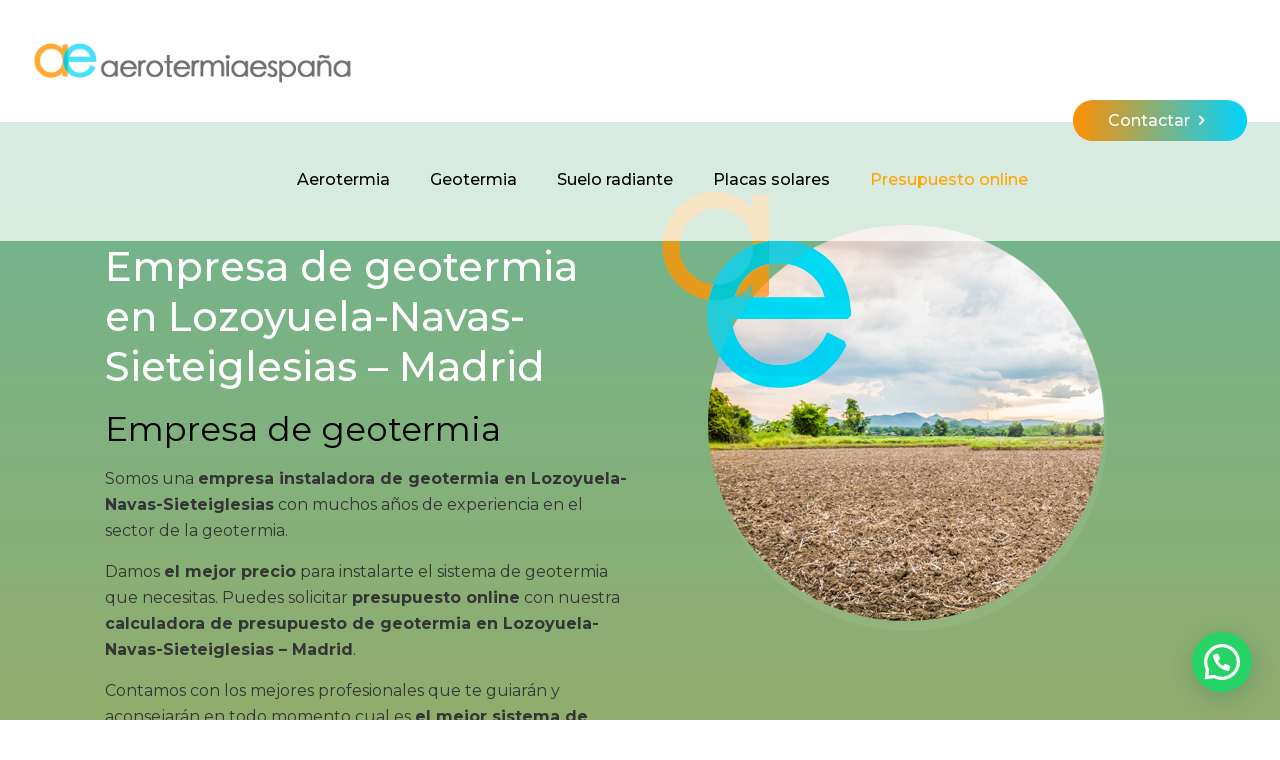

--- FILE ---
content_type: text/html; charset=utf-8
request_url: https://www.google.com/recaptcha/api2/anchor?ar=1&k=6LemIG8dAAAAAJ7yi1Nrmbe09lKuIiAbA9jQ-ZZQ&co=aHR0cHM6Ly94bi0tYWVyb3Rlcm1pYWVzcGFhLWNyYi5jb206NDQz&hl=en&v=N67nZn4AqZkNcbeMu4prBgzg&size=invisible&anchor-ms=20000&execute-ms=30000&cb=cqhzsbswvq5k
body_size: 48706
content:
<!DOCTYPE HTML><html dir="ltr" lang="en"><head><meta http-equiv="Content-Type" content="text/html; charset=UTF-8">
<meta http-equiv="X-UA-Compatible" content="IE=edge">
<title>reCAPTCHA</title>
<style type="text/css">
/* cyrillic-ext */
@font-face {
  font-family: 'Roboto';
  font-style: normal;
  font-weight: 400;
  font-stretch: 100%;
  src: url(//fonts.gstatic.com/s/roboto/v48/KFO7CnqEu92Fr1ME7kSn66aGLdTylUAMa3GUBHMdazTgWw.woff2) format('woff2');
  unicode-range: U+0460-052F, U+1C80-1C8A, U+20B4, U+2DE0-2DFF, U+A640-A69F, U+FE2E-FE2F;
}
/* cyrillic */
@font-face {
  font-family: 'Roboto';
  font-style: normal;
  font-weight: 400;
  font-stretch: 100%;
  src: url(//fonts.gstatic.com/s/roboto/v48/KFO7CnqEu92Fr1ME7kSn66aGLdTylUAMa3iUBHMdazTgWw.woff2) format('woff2');
  unicode-range: U+0301, U+0400-045F, U+0490-0491, U+04B0-04B1, U+2116;
}
/* greek-ext */
@font-face {
  font-family: 'Roboto';
  font-style: normal;
  font-weight: 400;
  font-stretch: 100%;
  src: url(//fonts.gstatic.com/s/roboto/v48/KFO7CnqEu92Fr1ME7kSn66aGLdTylUAMa3CUBHMdazTgWw.woff2) format('woff2');
  unicode-range: U+1F00-1FFF;
}
/* greek */
@font-face {
  font-family: 'Roboto';
  font-style: normal;
  font-weight: 400;
  font-stretch: 100%;
  src: url(//fonts.gstatic.com/s/roboto/v48/KFO7CnqEu92Fr1ME7kSn66aGLdTylUAMa3-UBHMdazTgWw.woff2) format('woff2');
  unicode-range: U+0370-0377, U+037A-037F, U+0384-038A, U+038C, U+038E-03A1, U+03A3-03FF;
}
/* math */
@font-face {
  font-family: 'Roboto';
  font-style: normal;
  font-weight: 400;
  font-stretch: 100%;
  src: url(//fonts.gstatic.com/s/roboto/v48/KFO7CnqEu92Fr1ME7kSn66aGLdTylUAMawCUBHMdazTgWw.woff2) format('woff2');
  unicode-range: U+0302-0303, U+0305, U+0307-0308, U+0310, U+0312, U+0315, U+031A, U+0326-0327, U+032C, U+032F-0330, U+0332-0333, U+0338, U+033A, U+0346, U+034D, U+0391-03A1, U+03A3-03A9, U+03B1-03C9, U+03D1, U+03D5-03D6, U+03F0-03F1, U+03F4-03F5, U+2016-2017, U+2034-2038, U+203C, U+2040, U+2043, U+2047, U+2050, U+2057, U+205F, U+2070-2071, U+2074-208E, U+2090-209C, U+20D0-20DC, U+20E1, U+20E5-20EF, U+2100-2112, U+2114-2115, U+2117-2121, U+2123-214F, U+2190, U+2192, U+2194-21AE, U+21B0-21E5, U+21F1-21F2, U+21F4-2211, U+2213-2214, U+2216-22FF, U+2308-230B, U+2310, U+2319, U+231C-2321, U+2336-237A, U+237C, U+2395, U+239B-23B7, U+23D0, U+23DC-23E1, U+2474-2475, U+25AF, U+25B3, U+25B7, U+25BD, U+25C1, U+25CA, U+25CC, U+25FB, U+266D-266F, U+27C0-27FF, U+2900-2AFF, U+2B0E-2B11, U+2B30-2B4C, U+2BFE, U+3030, U+FF5B, U+FF5D, U+1D400-1D7FF, U+1EE00-1EEFF;
}
/* symbols */
@font-face {
  font-family: 'Roboto';
  font-style: normal;
  font-weight: 400;
  font-stretch: 100%;
  src: url(//fonts.gstatic.com/s/roboto/v48/KFO7CnqEu92Fr1ME7kSn66aGLdTylUAMaxKUBHMdazTgWw.woff2) format('woff2');
  unicode-range: U+0001-000C, U+000E-001F, U+007F-009F, U+20DD-20E0, U+20E2-20E4, U+2150-218F, U+2190, U+2192, U+2194-2199, U+21AF, U+21E6-21F0, U+21F3, U+2218-2219, U+2299, U+22C4-22C6, U+2300-243F, U+2440-244A, U+2460-24FF, U+25A0-27BF, U+2800-28FF, U+2921-2922, U+2981, U+29BF, U+29EB, U+2B00-2BFF, U+4DC0-4DFF, U+FFF9-FFFB, U+10140-1018E, U+10190-1019C, U+101A0, U+101D0-101FD, U+102E0-102FB, U+10E60-10E7E, U+1D2C0-1D2D3, U+1D2E0-1D37F, U+1F000-1F0FF, U+1F100-1F1AD, U+1F1E6-1F1FF, U+1F30D-1F30F, U+1F315, U+1F31C, U+1F31E, U+1F320-1F32C, U+1F336, U+1F378, U+1F37D, U+1F382, U+1F393-1F39F, U+1F3A7-1F3A8, U+1F3AC-1F3AF, U+1F3C2, U+1F3C4-1F3C6, U+1F3CA-1F3CE, U+1F3D4-1F3E0, U+1F3ED, U+1F3F1-1F3F3, U+1F3F5-1F3F7, U+1F408, U+1F415, U+1F41F, U+1F426, U+1F43F, U+1F441-1F442, U+1F444, U+1F446-1F449, U+1F44C-1F44E, U+1F453, U+1F46A, U+1F47D, U+1F4A3, U+1F4B0, U+1F4B3, U+1F4B9, U+1F4BB, U+1F4BF, U+1F4C8-1F4CB, U+1F4D6, U+1F4DA, U+1F4DF, U+1F4E3-1F4E6, U+1F4EA-1F4ED, U+1F4F7, U+1F4F9-1F4FB, U+1F4FD-1F4FE, U+1F503, U+1F507-1F50B, U+1F50D, U+1F512-1F513, U+1F53E-1F54A, U+1F54F-1F5FA, U+1F610, U+1F650-1F67F, U+1F687, U+1F68D, U+1F691, U+1F694, U+1F698, U+1F6AD, U+1F6B2, U+1F6B9-1F6BA, U+1F6BC, U+1F6C6-1F6CF, U+1F6D3-1F6D7, U+1F6E0-1F6EA, U+1F6F0-1F6F3, U+1F6F7-1F6FC, U+1F700-1F7FF, U+1F800-1F80B, U+1F810-1F847, U+1F850-1F859, U+1F860-1F887, U+1F890-1F8AD, U+1F8B0-1F8BB, U+1F8C0-1F8C1, U+1F900-1F90B, U+1F93B, U+1F946, U+1F984, U+1F996, U+1F9E9, U+1FA00-1FA6F, U+1FA70-1FA7C, U+1FA80-1FA89, U+1FA8F-1FAC6, U+1FACE-1FADC, U+1FADF-1FAE9, U+1FAF0-1FAF8, U+1FB00-1FBFF;
}
/* vietnamese */
@font-face {
  font-family: 'Roboto';
  font-style: normal;
  font-weight: 400;
  font-stretch: 100%;
  src: url(//fonts.gstatic.com/s/roboto/v48/KFO7CnqEu92Fr1ME7kSn66aGLdTylUAMa3OUBHMdazTgWw.woff2) format('woff2');
  unicode-range: U+0102-0103, U+0110-0111, U+0128-0129, U+0168-0169, U+01A0-01A1, U+01AF-01B0, U+0300-0301, U+0303-0304, U+0308-0309, U+0323, U+0329, U+1EA0-1EF9, U+20AB;
}
/* latin-ext */
@font-face {
  font-family: 'Roboto';
  font-style: normal;
  font-weight: 400;
  font-stretch: 100%;
  src: url(//fonts.gstatic.com/s/roboto/v48/KFO7CnqEu92Fr1ME7kSn66aGLdTylUAMa3KUBHMdazTgWw.woff2) format('woff2');
  unicode-range: U+0100-02BA, U+02BD-02C5, U+02C7-02CC, U+02CE-02D7, U+02DD-02FF, U+0304, U+0308, U+0329, U+1D00-1DBF, U+1E00-1E9F, U+1EF2-1EFF, U+2020, U+20A0-20AB, U+20AD-20C0, U+2113, U+2C60-2C7F, U+A720-A7FF;
}
/* latin */
@font-face {
  font-family: 'Roboto';
  font-style: normal;
  font-weight: 400;
  font-stretch: 100%;
  src: url(//fonts.gstatic.com/s/roboto/v48/KFO7CnqEu92Fr1ME7kSn66aGLdTylUAMa3yUBHMdazQ.woff2) format('woff2');
  unicode-range: U+0000-00FF, U+0131, U+0152-0153, U+02BB-02BC, U+02C6, U+02DA, U+02DC, U+0304, U+0308, U+0329, U+2000-206F, U+20AC, U+2122, U+2191, U+2193, U+2212, U+2215, U+FEFF, U+FFFD;
}
/* cyrillic-ext */
@font-face {
  font-family: 'Roboto';
  font-style: normal;
  font-weight: 500;
  font-stretch: 100%;
  src: url(//fonts.gstatic.com/s/roboto/v48/KFO7CnqEu92Fr1ME7kSn66aGLdTylUAMa3GUBHMdazTgWw.woff2) format('woff2');
  unicode-range: U+0460-052F, U+1C80-1C8A, U+20B4, U+2DE0-2DFF, U+A640-A69F, U+FE2E-FE2F;
}
/* cyrillic */
@font-face {
  font-family: 'Roboto';
  font-style: normal;
  font-weight: 500;
  font-stretch: 100%;
  src: url(//fonts.gstatic.com/s/roboto/v48/KFO7CnqEu92Fr1ME7kSn66aGLdTylUAMa3iUBHMdazTgWw.woff2) format('woff2');
  unicode-range: U+0301, U+0400-045F, U+0490-0491, U+04B0-04B1, U+2116;
}
/* greek-ext */
@font-face {
  font-family: 'Roboto';
  font-style: normal;
  font-weight: 500;
  font-stretch: 100%;
  src: url(//fonts.gstatic.com/s/roboto/v48/KFO7CnqEu92Fr1ME7kSn66aGLdTylUAMa3CUBHMdazTgWw.woff2) format('woff2');
  unicode-range: U+1F00-1FFF;
}
/* greek */
@font-face {
  font-family: 'Roboto';
  font-style: normal;
  font-weight: 500;
  font-stretch: 100%;
  src: url(//fonts.gstatic.com/s/roboto/v48/KFO7CnqEu92Fr1ME7kSn66aGLdTylUAMa3-UBHMdazTgWw.woff2) format('woff2');
  unicode-range: U+0370-0377, U+037A-037F, U+0384-038A, U+038C, U+038E-03A1, U+03A3-03FF;
}
/* math */
@font-face {
  font-family: 'Roboto';
  font-style: normal;
  font-weight: 500;
  font-stretch: 100%;
  src: url(//fonts.gstatic.com/s/roboto/v48/KFO7CnqEu92Fr1ME7kSn66aGLdTylUAMawCUBHMdazTgWw.woff2) format('woff2');
  unicode-range: U+0302-0303, U+0305, U+0307-0308, U+0310, U+0312, U+0315, U+031A, U+0326-0327, U+032C, U+032F-0330, U+0332-0333, U+0338, U+033A, U+0346, U+034D, U+0391-03A1, U+03A3-03A9, U+03B1-03C9, U+03D1, U+03D5-03D6, U+03F0-03F1, U+03F4-03F5, U+2016-2017, U+2034-2038, U+203C, U+2040, U+2043, U+2047, U+2050, U+2057, U+205F, U+2070-2071, U+2074-208E, U+2090-209C, U+20D0-20DC, U+20E1, U+20E5-20EF, U+2100-2112, U+2114-2115, U+2117-2121, U+2123-214F, U+2190, U+2192, U+2194-21AE, U+21B0-21E5, U+21F1-21F2, U+21F4-2211, U+2213-2214, U+2216-22FF, U+2308-230B, U+2310, U+2319, U+231C-2321, U+2336-237A, U+237C, U+2395, U+239B-23B7, U+23D0, U+23DC-23E1, U+2474-2475, U+25AF, U+25B3, U+25B7, U+25BD, U+25C1, U+25CA, U+25CC, U+25FB, U+266D-266F, U+27C0-27FF, U+2900-2AFF, U+2B0E-2B11, U+2B30-2B4C, U+2BFE, U+3030, U+FF5B, U+FF5D, U+1D400-1D7FF, U+1EE00-1EEFF;
}
/* symbols */
@font-face {
  font-family: 'Roboto';
  font-style: normal;
  font-weight: 500;
  font-stretch: 100%;
  src: url(//fonts.gstatic.com/s/roboto/v48/KFO7CnqEu92Fr1ME7kSn66aGLdTylUAMaxKUBHMdazTgWw.woff2) format('woff2');
  unicode-range: U+0001-000C, U+000E-001F, U+007F-009F, U+20DD-20E0, U+20E2-20E4, U+2150-218F, U+2190, U+2192, U+2194-2199, U+21AF, U+21E6-21F0, U+21F3, U+2218-2219, U+2299, U+22C4-22C6, U+2300-243F, U+2440-244A, U+2460-24FF, U+25A0-27BF, U+2800-28FF, U+2921-2922, U+2981, U+29BF, U+29EB, U+2B00-2BFF, U+4DC0-4DFF, U+FFF9-FFFB, U+10140-1018E, U+10190-1019C, U+101A0, U+101D0-101FD, U+102E0-102FB, U+10E60-10E7E, U+1D2C0-1D2D3, U+1D2E0-1D37F, U+1F000-1F0FF, U+1F100-1F1AD, U+1F1E6-1F1FF, U+1F30D-1F30F, U+1F315, U+1F31C, U+1F31E, U+1F320-1F32C, U+1F336, U+1F378, U+1F37D, U+1F382, U+1F393-1F39F, U+1F3A7-1F3A8, U+1F3AC-1F3AF, U+1F3C2, U+1F3C4-1F3C6, U+1F3CA-1F3CE, U+1F3D4-1F3E0, U+1F3ED, U+1F3F1-1F3F3, U+1F3F5-1F3F7, U+1F408, U+1F415, U+1F41F, U+1F426, U+1F43F, U+1F441-1F442, U+1F444, U+1F446-1F449, U+1F44C-1F44E, U+1F453, U+1F46A, U+1F47D, U+1F4A3, U+1F4B0, U+1F4B3, U+1F4B9, U+1F4BB, U+1F4BF, U+1F4C8-1F4CB, U+1F4D6, U+1F4DA, U+1F4DF, U+1F4E3-1F4E6, U+1F4EA-1F4ED, U+1F4F7, U+1F4F9-1F4FB, U+1F4FD-1F4FE, U+1F503, U+1F507-1F50B, U+1F50D, U+1F512-1F513, U+1F53E-1F54A, U+1F54F-1F5FA, U+1F610, U+1F650-1F67F, U+1F687, U+1F68D, U+1F691, U+1F694, U+1F698, U+1F6AD, U+1F6B2, U+1F6B9-1F6BA, U+1F6BC, U+1F6C6-1F6CF, U+1F6D3-1F6D7, U+1F6E0-1F6EA, U+1F6F0-1F6F3, U+1F6F7-1F6FC, U+1F700-1F7FF, U+1F800-1F80B, U+1F810-1F847, U+1F850-1F859, U+1F860-1F887, U+1F890-1F8AD, U+1F8B0-1F8BB, U+1F8C0-1F8C1, U+1F900-1F90B, U+1F93B, U+1F946, U+1F984, U+1F996, U+1F9E9, U+1FA00-1FA6F, U+1FA70-1FA7C, U+1FA80-1FA89, U+1FA8F-1FAC6, U+1FACE-1FADC, U+1FADF-1FAE9, U+1FAF0-1FAF8, U+1FB00-1FBFF;
}
/* vietnamese */
@font-face {
  font-family: 'Roboto';
  font-style: normal;
  font-weight: 500;
  font-stretch: 100%;
  src: url(//fonts.gstatic.com/s/roboto/v48/KFO7CnqEu92Fr1ME7kSn66aGLdTylUAMa3OUBHMdazTgWw.woff2) format('woff2');
  unicode-range: U+0102-0103, U+0110-0111, U+0128-0129, U+0168-0169, U+01A0-01A1, U+01AF-01B0, U+0300-0301, U+0303-0304, U+0308-0309, U+0323, U+0329, U+1EA0-1EF9, U+20AB;
}
/* latin-ext */
@font-face {
  font-family: 'Roboto';
  font-style: normal;
  font-weight: 500;
  font-stretch: 100%;
  src: url(//fonts.gstatic.com/s/roboto/v48/KFO7CnqEu92Fr1ME7kSn66aGLdTylUAMa3KUBHMdazTgWw.woff2) format('woff2');
  unicode-range: U+0100-02BA, U+02BD-02C5, U+02C7-02CC, U+02CE-02D7, U+02DD-02FF, U+0304, U+0308, U+0329, U+1D00-1DBF, U+1E00-1E9F, U+1EF2-1EFF, U+2020, U+20A0-20AB, U+20AD-20C0, U+2113, U+2C60-2C7F, U+A720-A7FF;
}
/* latin */
@font-face {
  font-family: 'Roboto';
  font-style: normal;
  font-weight: 500;
  font-stretch: 100%;
  src: url(//fonts.gstatic.com/s/roboto/v48/KFO7CnqEu92Fr1ME7kSn66aGLdTylUAMa3yUBHMdazQ.woff2) format('woff2');
  unicode-range: U+0000-00FF, U+0131, U+0152-0153, U+02BB-02BC, U+02C6, U+02DA, U+02DC, U+0304, U+0308, U+0329, U+2000-206F, U+20AC, U+2122, U+2191, U+2193, U+2212, U+2215, U+FEFF, U+FFFD;
}
/* cyrillic-ext */
@font-face {
  font-family: 'Roboto';
  font-style: normal;
  font-weight: 900;
  font-stretch: 100%;
  src: url(//fonts.gstatic.com/s/roboto/v48/KFO7CnqEu92Fr1ME7kSn66aGLdTylUAMa3GUBHMdazTgWw.woff2) format('woff2');
  unicode-range: U+0460-052F, U+1C80-1C8A, U+20B4, U+2DE0-2DFF, U+A640-A69F, U+FE2E-FE2F;
}
/* cyrillic */
@font-face {
  font-family: 'Roboto';
  font-style: normal;
  font-weight: 900;
  font-stretch: 100%;
  src: url(//fonts.gstatic.com/s/roboto/v48/KFO7CnqEu92Fr1ME7kSn66aGLdTylUAMa3iUBHMdazTgWw.woff2) format('woff2');
  unicode-range: U+0301, U+0400-045F, U+0490-0491, U+04B0-04B1, U+2116;
}
/* greek-ext */
@font-face {
  font-family: 'Roboto';
  font-style: normal;
  font-weight: 900;
  font-stretch: 100%;
  src: url(//fonts.gstatic.com/s/roboto/v48/KFO7CnqEu92Fr1ME7kSn66aGLdTylUAMa3CUBHMdazTgWw.woff2) format('woff2');
  unicode-range: U+1F00-1FFF;
}
/* greek */
@font-face {
  font-family: 'Roboto';
  font-style: normal;
  font-weight: 900;
  font-stretch: 100%;
  src: url(//fonts.gstatic.com/s/roboto/v48/KFO7CnqEu92Fr1ME7kSn66aGLdTylUAMa3-UBHMdazTgWw.woff2) format('woff2');
  unicode-range: U+0370-0377, U+037A-037F, U+0384-038A, U+038C, U+038E-03A1, U+03A3-03FF;
}
/* math */
@font-face {
  font-family: 'Roboto';
  font-style: normal;
  font-weight: 900;
  font-stretch: 100%;
  src: url(//fonts.gstatic.com/s/roboto/v48/KFO7CnqEu92Fr1ME7kSn66aGLdTylUAMawCUBHMdazTgWw.woff2) format('woff2');
  unicode-range: U+0302-0303, U+0305, U+0307-0308, U+0310, U+0312, U+0315, U+031A, U+0326-0327, U+032C, U+032F-0330, U+0332-0333, U+0338, U+033A, U+0346, U+034D, U+0391-03A1, U+03A3-03A9, U+03B1-03C9, U+03D1, U+03D5-03D6, U+03F0-03F1, U+03F4-03F5, U+2016-2017, U+2034-2038, U+203C, U+2040, U+2043, U+2047, U+2050, U+2057, U+205F, U+2070-2071, U+2074-208E, U+2090-209C, U+20D0-20DC, U+20E1, U+20E5-20EF, U+2100-2112, U+2114-2115, U+2117-2121, U+2123-214F, U+2190, U+2192, U+2194-21AE, U+21B0-21E5, U+21F1-21F2, U+21F4-2211, U+2213-2214, U+2216-22FF, U+2308-230B, U+2310, U+2319, U+231C-2321, U+2336-237A, U+237C, U+2395, U+239B-23B7, U+23D0, U+23DC-23E1, U+2474-2475, U+25AF, U+25B3, U+25B7, U+25BD, U+25C1, U+25CA, U+25CC, U+25FB, U+266D-266F, U+27C0-27FF, U+2900-2AFF, U+2B0E-2B11, U+2B30-2B4C, U+2BFE, U+3030, U+FF5B, U+FF5D, U+1D400-1D7FF, U+1EE00-1EEFF;
}
/* symbols */
@font-face {
  font-family: 'Roboto';
  font-style: normal;
  font-weight: 900;
  font-stretch: 100%;
  src: url(//fonts.gstatic.com/s/roboto/v48/KFO7CnqEu92Fr1ME7kSn66aGLdTylUAMaxKUBHMdazTgWw.woff2) format('woff2');
  unicode-range: U+0001-000C, U+000E-001F, U+007F-009F, U+20DD-20E0, U+20E2-20E4, U+2150-218F, U+2190, U+2192, U+2194-2199, U+21AF, U+21E6-21F0, U+21F3, U+2218-2219, U+2299, U+22C4-22C6, U+2300-243F, U+2440-244A, U+2460-24FF, U+25A0-27BF, U+2800-28FF, U+2921-2922, U+2981, U+29BF, U+29EB, U+2B00-2BFF, U+4DC0-4DFF, U+FFF9-FFFB, U+10140-1018E, U+10190-1019C, U+101A0, U+101D0-101FD, U+102E0-102FB, U+10E60-10E7E, U+1D2C0-1D2D3, U+1D2E0-1D37F, U+1F000-1F0FF, U+1F100-1F1AD, U+1F1E6-1F1FF, U+1F30D-1F30F, U+1F315, U+1F31C, U+1F31E, U+1F320-1F32C, U+1F336, U+1F378, U+1F37D, U+1F382, U+1F393-1F39F, U+1F3A7-1F3A8, U+1F3AC-1F3AF, U+1F3C2, U+1F3C4-1F3C6, U+1F3CA-1F3CE, U+1F3D4-1F3E0, U+1F3ED, U+1F3F1-1F3F3, U+1F3F5-1F3F7, U+1F408, U+1F415, U+1F41F, U+1F426, U+1F43F, U+1F441-1F442, U+1F444, U+1F446-1F449, U+1F44C-1F44E, U+1F453, U+1F46A, U+1F47D, U+1F4A3, U+1F4B0, U+1F4B3, U+1F4B9, U+1F4BB, U+1F4BF, U+1F4C8-1F4CB, U+1F4D6, U+1F4DA, U+1F4DF, U+1F4E3-1F4E6, U+1F4EA-1F4ED, U+1F4F7, U+1F4F9-1F4FB, U+1F4FD-1F4FE, U+1F503, U+1F507-1F50B, U+1F50D, U+1F512-1F513, U+1F53E-1F54A, U+1F54F-1F5FA, U+1F610, U+1F650-1F67F, U+1F687, U+1F68D, U+1F691, U+1F694, U+1F698, U+1F6AD, U+1F6B2, U+1F6B9-1F6BA, U+1F6BC, U+1F6C6-1F6CF, U+1F6D3-1F6D7, U+1F6E0-1F6EA, U+1F6F0-1F6F3, U+1F6F7-1F6FC, U+1F700-1F7FF, U+1F800-1F80B, U+1F810-1F847, U+1F850-1F859, U+1F860-1F887, U+1F890-1F8AD, U+1F8B0-1F8BB, U+1F8C0-1F8C1, U+1F900-1F90B, U+1F93B, U+1F946, U+1F984, U+1F996, U+1F9E9, U+1FA00-1FA6F, U+1FA70-1FA7C, U+1FA80-1FA89, U+1FA8F-1FAC6, U+1FACE-1FADC, U+1FADF-1FAE9, U+1FAF0-1FAF8, U+1FB00-1FBFF;
}
/* vietnamese */
@font-face {
  font-family: 'Roboto';
  font-style: normal;
  font-weight: 900;
  font-stretch: 100%;
  src: url(//fonts.gstatic.com/s/roboto/v48/KFO7CnqEu92Fr1ME7kSn66aGLdTylUAMa3OUBHMdazTgWw.woff2) format('woff2');
  unicode-range: U+0102-0103, U+0110-0111, U+0128-0129, U+0168-0169, U+01A0-01A1, U+01AF-01B0, U+0300-0301, U+0303-0304, U+0308-0309, U+0323, U+0329, U+1EA0-1EF9, U+20AB;
}
/* latin-ext */
@font-face {
  font-family: 'Roboto';
  font-style: normal;
  font-weight: 900;
  font-stretch: 100%;
  src: url(//fonts.gstatic.com/s/roboto/v48/KFO7CnqEu92Fr1ME7kSn66aGLdTylUAMa3KUBHMdazTgWw.woff2) format('woff2');
  unicode-range: U+0100-02BA, U+02BD-02C5, U+02C7-02CC, U+02CE-02D7, U+02DD-02FF, U+0304, U+0308, U+0329, U+1D00-1DBF, U+1E00-1E9F, U+1EF2-1EFF, U+2020, U+20A0-20AB, U+20AD-20C0, U+2113, U+2C60-2C7F, U+A720-A7FF;
}
/* latin */
@font-face {
  font-family: 'Roboto';
  font-style: normal;
  font-weight: 900;
  font-stretch: 100%;
  src: url(//fonts.gstatic.com/s/roboto/v48/KFO7CnqEu92Fr1ME7kSn66aGLdTylUAMa3yUBHMdazQ.woff2) format('woff2');
  unicode-range: U+0000-00FF, U+0131, U+0152-0153, U+02BB-02BC, U+02C6, U+02DA, U+02DC, U+0304, U+0308, U+0329, U+2000-206F, U+20AC, U+2122, U+2191, U+2193, U+2212, U+2215, U+FEFF, U+FFFD;
}

</style>
<link rel="stylesheet" type="text/css" href="https://www.gstatic.com/recaptcha/releases/N67nZn4AqZkNcbeMu4prBgzg/styles__ltr.css">
<script nonce="c8A43E-XFCC1r1_pM_9anA" type="text/javascript">window['__recaptcha_api'] = 'https://www.google.com/recaptcha/api2/';</script>
<script type="text/javascript" src="https://www.gstatic.com/recaptcha/releases/N67nZn4AqZkNcbeMu4prBgzg/recaptcha__en.js" nonce="c8A43E-XFCC1r1_pM_9anA">
      
    </script></head>
<body><div id="rc-anchor-alert" class="rc-anchor-alert"></div>
<input type="hidden" id="recaptcha-token" value="[base64]">
<script type="text/javascript" nonce="c8A43E-XFCC1r1_pM_9anA">
      recaptcha.anchor.Main.init("[\x22ainput\x22,[\x22bgdata\x22,\x22\x22,\[base64]/[base64]/[base64]/MjU1OlQ/NToyKSlyZXR1cm4gZmFsc2U7cmV0dXJuISgoYSg0MyxXLChZPWUoKFcuQkI9ZCxUKT83MDo0MyxXKSxXLk4pKSxXKS5sLnB1c2goW0RhLFksVD9kKzE6ZCxXLlgsVy5qXSksVy5MPW5sLDApfSxubD1GLnJlcXVlc3RJZGxlQ2FsbGJhY2s/[base64]/[base64]/[base64]/[base64]/WVtTKytdPVc6KFc8MjA0OD9ZW1MrK109Vz4+NnwxOTI6KChXJjY0NTEyKT09NTUyOTYmJmQrMTxULmxlbmd0aCYmKFQuY2hhckNvZGVBdChkKzEpJjY0NTEyKT09NTYzMjA/[base64]/[base64]/[base64]/[base64]/bmV3IGdbWl0oTFswXSk6RD09Mj9uZXcgZ1taXShMWzBdLExbMV0pOkQ9PTM/bmV3IGdbWl0oTFswXSxMWzFdLExbMl0pOkQ9PTQ/[base64]/[base64]\x22,\[base64]\x22,\x22wrN4H8Khwp/CrhMcXcO/w7EzwqXDnQbCmsOgPcKlE8OzOU/DsSDCosOKw7zCni4wecO2w7jCl8O2GWXDusOrwq8DwpjDlsOaOMOSw6jCmMKHwqXCrMOAw6TCq8OHZsOow6/[base64]/CuUjCshouTkAjMsO/[base64]/CgMKOYnUywrpzC8O3P20TO8KZM8O1w6HDncKmw4HCucOyF8KQZgJBw6jCh8Kzw6hswqnDrXLCgsOWwrHCt1nCmi7DtFwmw6/Cr0VRw7PCsRzDo1J7wqfDnlPDnMOYWGXCncO3wqJJa8K5A0orEsK6w4R9w53DoMKJw5jCgRk7b8O0w6jDr8KJwqxzwroxVMKNSVXDr1zDksKXwp/Cv8K6wpZVwp7Dmm/CsAXCmMK+w5BUfnFIeVvCln7CpSnCscKpwrvDk8ORDsOZRMOzwpk4EcKLwoBiw7FlwpBjwrh6K8OZw5DCkjHCo8K9cWc6D8KFwobDnBdNwpNTS8KTEsORVSzCkUdcMEPChDR/w4Ypa8KuA8K+w5zDqX3CuxLDpMKrTcO1wrDCtUTCgkzCoHfCtypKLsK2wr/CjCMvwqFPw5vCh0dQOXYqFCYRwpzDszLDhcOHWivCqcOeSDlswqItwpBwwp9wwo3DhkwZw4HDvgHCj8ObJFvCoAQTwqjChAoxJ1TCryswYMOyQkbCkFs7w4rDusKNwrIDZVTCgUMbBsKKC8O/wrLDiBTCqFXDv8O4VMKew7TChcOrw4dVBQ/[base64]/Cr2TCjXxJVUEiw6FEEnjCtMKNw5d2Hg5ZRlkLwr1bw7UDPMKSMBp3wp8Aw4JCVQrDksKhwqZgwoLDg09Ua8ONXFd/[base64]/DhcOnwocfRzTCisOvBcOEfcOKw5wJw4kuCwzDk8OLM8OqJMOKMGTDoX0yw5nCucO0Pl/Cp07CkSpjw5/ChDMTDsK4OMOJwpbCvFYwwr3DhV7DjUTCtmTCs37CpzTDncK9wo4JHcKzR2HCshzDpMOlG8O1fnvCuWrChGLDvGrCuMK8Aidkw6trw6HDpsO6wrfDjUfDusOiw4HChsOgJh/CuCLCv8KzIcKgecOpWcKrXMK8w63Ds8O9w6pFYFzCnCTCu8OaFsKMwrnCuMOdGFg7esOew6MCUTkZwo5LHg3DgsOLMsKfwqE6W8Khw64Fw5PDk8KIw4PCkcOLwqLCl8KyVk7CgwIiwo7Drh7CrCrDmcKXWsOVw551fcO1w5dlLcOaw6h2IVtKw7cUwqvCh8O/wrbDvsO9SE8NbsOIw7/CjU7CpcKFT8KpwpTCtsOcw7TCozDCpcOWwpVAOMKJB0FRJMOlNAfCjXQQaMOQO8KLwrFjEsOawonCpggHGHU9w5ATwrPDm8O/[base64]/w6sxw59TwojDmMOGZcKhTcOkXHEPwrTDrsKlwqDCusOZwrZUw5PCvcOSaQMEH8K0HsOfPGcNwqjDmMOfF8OFUxotw4HCqUvCvG5xB8KgeSZlwqbCr8K9w7/Dn059wrcXwobDmV7Cvw3ChMOgwrnDgi1sQsKbwqbCvTPCsTcdw5pQwpTDusOJCShNw4EYwq3DqcOjw4RKIUvDqMOCDMO/[base64]/CgcOUCcKEw6fDo3XCiFFpw5kdwo3CvxvDlTvCucO2E8OOwpQUBmrCj8OtM8KfPMOVR8O+UMKpF8Ktw5DDtgVIwpNNIX0Iwo13wro0NlYCHsOQJsOKwo7Ch8K5aGzDry9rZmPDjh7DqEXDv8KpYsKTTkzDnAdmZMKbwovDnsK6w70zC1hiwpZCRQ/Cr1NBwq93w7InwqbCnD/DrMOAwoPCkX/DgXZiwqbDg8KmXcOME3rCq8Krw6dmwrHCq2pSWMKeN8Ouw4xDw7oNwqUbGcKzVBU6wo/DiMKkw6LCvGXDksKew6UUw6wPLns6w7lId3tfI8KHw5vDkHPDpcO0KcOfwrlTwqfDtDdCw6/DqMKNwq1HMMKJRcKCw6F0w6DDvMOxN8KYC1Ulw4Ypw43CgcOgPcOUwrzClMKgwo7CnTUGPcK9w5kSdj16wqHCqTHDqzzCrcKiXUXCuwfCosKhDQcKQAYnXMKNw7FjwpVSBxHDkU9tw5fCrgJAwqDClBzDgsOmIAphwoQ0fCsjw55JN8KANMOEwrw0CMOhRz/CvRQNND3DlsKXPMK+cAkXTiLCq8KOLkbCtXrChHrDrW4wwrjDpsOcYMOZw7jDpMOFw6XDtGE5w7jClyrDjy/CgwVuw5Qlw6vDk8OcwrHDrsOaYsKjw7LDnsOpwrrCvG1EdDHCm8OZUMOXwqNgYXRJw5tIFWTDvcOBw5DDtsO2LkbCtCLDhGTCvsO5w70OcDHCgcOpw5QGwoDDhWoLc8Kow7cncgXDgiMdwoLDosKcZsOQccK3wpsHCcOJwqTDsMO1w71qMsKKw47DmFg/acKvwoXCvl/CscKlUS1uesOAIsKkw6VqBMKWwqEuXnofw4gCwoYpw6PCsRzCo8KnLSouwrURwq8jwrg0wrpDHsKNFsKTU8O/w5M5w5A6w6rDsmkow5FFw6fCnnzDnjRZCR5Kw7VmA8K2wr/CocOXwoPDr8Kmw40bwp9pw6pew7Y9w5DCrETCh8K8BMKbS1VBWcKAwol/QcOIMCZifcKITRrCjDQswpJSaMKNC2PCswvClsK7OcOLw7HDtWTDlnPDkEdbEsOsw6/[base64]/Dq8K8axnCjTbDicK+CsK5w7B/[base64]/w5ITN8ORwqtvIknDpcOlwr8FEGkPwqrDgU8VGm8PwqVqSMKhW8O5HEdxV8ONDCTDplPCryIEHhR9BcKRw4/Cr2k1wroiIWESwo9BRlDCpAnCucOOT1JcZMOkHsOGw4cewqnCucKIUHR/w4/[base64]/w5fCnsKSRcOJw7XCj2ddw5bDmUAGw4hnEMKrKU/Ct11mSsO4BsKxLsKyw5UXwqMFbMOEw43Ct8OcZn7DnsOXw7bCtMK8w4F1woYLegIdwobDjEYHa8KiecKJAcKuw5kCACHDiFsnBGd/w7vCkMKOw6s2V8K/[base64]/w4fDjsOTTcKTw7Q5wpwDQ1UkW8K8V8O3w7fDlsKsG8Kwwpo2woDDuAjDpcOYw7LDun5IwqQbw5TCt8KrcEBQPMKGMMO9U8ODwqciwq8fAg/DpVoHfcKAwocUwr7DpyzCqRPDrx3CvMOIwoHCg8O+fhkTWsOlw5XDhcOPw7/Cq8K3Lk/CtnnChcOqZMKtw69xwpnCt8OPwoREw4hMRi0lw5zCvsO0UMOkw61awqjDvFnClT3Ck8O1w4zDvMOfYcODwpE3wrTChsODwo5zwofDiyjDpR3DjWIJwprCvWTCrwhnVsKrS8O8w51Rw5XDk8OgUsK0C1FrVMOqw6fDtcOpw5/[base64]/CnQvCisKCw4bDohVHwo/[base64]/wo88w57DgG8nw6xlw4PDkcKeS2TDtx3CmC/Ci144w6DCiRTDuArDiRrCisK3w4fCi2A5ScO7wpDDnxhgwpLDowfCjC7DtcKtOcKeX2vDkcO9w4nDrj3DvhUrw4YZwr/DoMK0AsOacMKKKMKewrwDw7prwp5gwrANw4PDl3XDkMKmwq/[base64]/[base64]/[base64]/Ct8KbIsOhEcOKwpUEw7zCpHZcwpx9wpdpN8Olw6DDg8O9c17DucOGwqZnPMOBwpTCo8KzL8Olwo5LaizDjWk8w63Cp2fDjsK4NMKZNSR1wrzCtC8ww7B5WMKhbRDDocKJwqArwqvCksOHX8OXw7JHacK9KcOZw4E9w7gAw5/Cl8OpwosLw4rCj8OawpzCh8K8RsOcw6osEg1mWcO9FSfCoHrDpBrDosKWQHsowotzw4kNw5vDjwQaw6/[base64]/DkEAuw4bCgELDtcO6w4heZ8K/FcO4w6bCklx0AsOYwr4rFcKGw4ERw5o/e3Jaw73CisOew7VqWMO0wofDihpbYcKxwrcKc8Ovwo9dOMKiwpLCpFbCt8OyYMOvJF7Ds2Q3w7HCk0DDqHwzw75hFjJtbCNLw6VQbD0yw6DDpSdUIsO+Y8KoEg1/PRrDp8Kawo5IwoPDkUsfwr3Chi5yMcK/dsOjSEzCsTDDpMOsPsOYwq7CuMO/JcKAZMK6LQF9w5VjwovCtC5QecOSwoUewqPCn8KaNT7Dr8Obw6p0AUfDhxIIwonCgnHDnMOeecOyScO+L8OFLiXCglgbKMO0WcOPwrHCnhdvPcKewo5SM1/Cj8OLwpfDjsKtGU9xwpzCiQrCpUE1wpd3w4xfw6fDgRhrw7ldw7FRw7jCj8KUwr1oOTV2El0vC3rCnnrCksO6wqwhw7RMCsOgwrlfQjJyw5oDw7TDucKCwp8sMCXDr8KsIcOYbsKuw47CvcOtB2PDkS1vEMOEZ8KDwqrCmmMyDi4hAcOjYcKmPcKwwotwwo/CqcKONyTCkcKJwoRXwp02w7rCrG4aw7cBSS4ew73CmksHMUc2wqLDrXwpOBXDg8O3WijDucO1wo4Pw5JvcMK/XgREJMOiTUA5w41awr0gw47DhMOvwrQBHAlhw75SG8ONwoXCnF1tehYTw6IrMinCk8K6woIcwpkKwo/DpsOtwqMwwowcw4DDqMKYwqHCiUjDucKGSy9tMF5uwopVwqVpW8Ouw4HDj18iARLDgsOVwqtCwq4MTcKzw6MxdnPCnwsNwq00wrbCviPDnCkdwpzDvnvCuxzCpMO4w4QYLxskw55/[base64]/Cp3XDvcO4woXDqTTCosKXI8OXV2wKGX3ClTbCjcKZf8KZasKOP2prVj9Uw4UHw4jDtcKJMcOxBsKAw6dPeiF3wrh5LyTDuypZbH/ClRrChMK6w5/DjcKmw51fFGDDq8Kiw5fDqE81wq8UHMKgw4LCizvCpgATZcO2w6kwH2sqBcOUEsKbGRDDpQ3Chzokw7nCqkVUw7TDvztpwoXDqhMjWwUsIXLCk8K6OhBrUsKrQQhQwqUJcjQvWQ55NyFlw6/[base64]/[base64]/w7Fgw5RDCMONSsK+w4lEw4TClDNND2UNLMOcJWxvJ8KvYz/DjRY5ThEKwqfCg8O9w4DCtsO4c8Okf8OfYFAcwpYlw6vDnAknO8KFT3/Dt3TCg8K0Im7Co8OXD8OfZjEZPMO1K8OeOWLDuxZiwqoowrUbQcOEw6PCnsKEwp7ChcOLw5VDwpdpw4XCpU7DjMOAw5zCogXCusOKwrVVe8KnOT/Cj8O1KMKNMMK5wpTCs23CmsKgb8OJDWA6wrPDh8K+w7VBIsK6w4HDpkzDqMOSYMOaw7Bwwq7CrMOmw77DhjcMw5t7w7TDpcOjZ8Kzw4bCvMO9VcOTaFEiw7pbw49fwq/DpWfCn8O8A24mw7jDmMO5T3spwpPCr8K+w6Z5wobDvcOAwp/Dm1FKZmXCjwkLwofDssO/H2/[base64]/Dr8KiTGpMKEEXw6ViXcKxw4xSVGrDrcK0wq3Dk1IpNcKtO8Knw5E8w6gtKcKAFF3DggJMIsOWw7cDwpgnaCBVwoUTMg7CrDXDscKkw7d1CcKpSE/DhcO8w63CvBTCv8Kqw5bCusOCG8O+OHrCucKgw6TCoSQEYlbDiW7DhR/DrsK5bl14XsKTJMKNC2gqLCg1w75BT1LCoEw1L0VvGcOKZQnCn8OvwqXDoBdCLsOqRz7CuzfDkMKqAXNewoROKH/Ct2Mew7XDj0rDjsK9Rw3ChsOow6gZMsOeK8O8SmzCryAwwrnCmQLCo8Kdwq7Ck8KcBRpqw4VIwq0QL8KsV8Khw5XChWRlw5PDsTAPw7DDnV/[base64]/woTCixvCqgFyaH0iw4DCglPDvzHDmy9qWEdww6TDplTCq8OWwo0nw6pTAiV4wqxhNmd3bcOHwowxwpYGwrZww5nDusORw4/DtB7DhgjDlMKzQB1ae3rCpcOywqDClU7Dpw5deSzDssOIR8Orw4lUTsKcwqrDi8KEN8KpXMO2wrQQw65pw5Vnw7TCmGXCiHwUb8KTw7NQw7cLCEpAw4YEwpTDu8K8w4/CjUAgTMKJw5rCq0lywpPCucOZS8OTCFHDujLDng/DuMKUFGPDm8OreMOzw6lpdl0ZRAHCvMOFaRbDsnY2LhdnJhbCjXDDvsKjMsKkO8K1eVLDkBLCphrDglRHwqYDYcOmGMOIwpTCuloLVVDCgsKtEAVXw6o0wooCw656ZgMzw7YJbVbCoAfCtENbwrTCksKjwrhjw5TDgsO7QHQYXMKfW8Kjwrk3YMK/w6pmGyIxwrPCqnEYXsOiBsKhY8O1wqk0UcKWw4DCnwkENh0ufMKmG8OMw6ZTAEHCqw98D8K7w6DClX/DmxJHwqnDrRbCjMK1w6DDvjoQcCUJNsOFw7wjG8KMw7HCqMKowr/CjRt5w5Muahh6RsO+w43CmCw7ZcKBw6PCjHhnQGbCnTRJZsOfEsO3FCHDj8K9ZcKUwqtFwoHCjAzClgpcNVhwdETCssOrCE7Dq8KICcKfM2N8NcKZwrJCQMKWwrRrw73CmQbCvsKQan/CsA3Dt0TDmcKVw4RNTcKiwo3DlcKHHsOww5bDpcOOwoR4wq3Dm8OvHBVpw4rDmlMeYgPCrsOBPMOfA1wQZ8OROcOhUWRgw601MwTCgAvDt1vCpMKROcORUcK3w6Q3K30tw7MECcOmfFAuSxHDnMObw5YHTEFEwoBZwqLDvjDDsMOyw7bDqVZ6BRA5SFc/w4R3wpF3w5kLOcO/RcOgXsKacXc2GA/[base64]/ClnhESsKmbcOuJW4oM8Kcf8Omwpw7KMO5BGbDkMK/w7fDvMK2RU/DulMgX8KdJ3fDjcOKw68sw7FiBRlXQ8KmC8Kkw7jCg8OhwrHClsO2w7vCjX3Cr8Kew49BAh7CvlPCs8KbX8OJw77DqnNBw7XDgx0nwpPCuH3DgAt9X8OGwqouwrtNw4HCl8OPw4/Dv15NYCzDgsK6eQNuUcKLw48VC2nCmMOvwprCsT9xw4hvUFtAw4ELw6DCmsKdwrkPwovChMK3w6hFwo8Yw7QRcEfCrhY+NRdFw6QZdkkqHMKZwrHDliRXTChlwobDg8OcMTsADkEMwrrDhsOew7PCqMODwrUOw5fDp8O8wrhWU8K9w5nDmsK7wqnCs1F/[base64]/[base64]/e8KrwplkKsK5YMKrw558wrvDgCpAwrQlM8O9wpzDg8O+H8OxQ8OFTzzCncKPYsOGw4hNw5V/fUMCdsK4wqPDvGPDuETDtk/DtMOawpVuw6hSwqLCsWJZJXJsw6ZoXDjDsAUzaCXCgQzCsEhgGAIlN03Cp8OaGcOFaMOJw6jCngfCnsK+MMOGw6FLQMK/YkHCucKsGTR9FcOnLkjDqsOWUzvClcKVw5HDj8K5I8KHL8KjXHVoFhTDisK3JD/[base64]/[base64]/w73CncKswqHCscKqw57CgR/[base64]/CksKdZMKUCkjDsWfDmhN6woZww5l1wo7DjDrDgcKmX2HCjcOnGBPDsijDlhwUw7vDqjoUwqIHw67CmUsIwpkia8K0H8KXwoXDkmUdw73Cg8KadcO5wp5Tw4M2wofDu38MIlXCiGLCrcOzw5DCjljDrHodQTkPMcKHwq5qwofDhcK3wojDsU7CvgIKwow5RMK/wrjDssKEw4HCrAMCwpxAF8OOwqjCmMOHU3Alw4EaKcOuJsKKw7M7RzHDllsxw7LCl8KfZX4Pb3PCt8K7I8OqwqPDscKROMKZw4sKNMO5ei/DrVnDscKUbcOZw57CjMKewr9QQisrw45eNxbDvcO3w79LcynDhDHClMKtwp1HRjBVw67CqCkcwq0GJDHDosODw6rCpE1yw7BAwqLCrCrDliJcw7nCgR/DlsKYw5o4asKywr/DqkjCj0fDp8K5wqESfW4xw7AJwo89bcOJKsO3wqPDtynDkmPCkMKQFyIqTMOywojDv8O3w6PDlsKFPG8CAljCkQvDncK9R1Q7fcKyJcO+w5zDn8OwK8KQw7QsPsKRwqdmMMOJw6TDkAh7w5XDu8KtTcOgw6Rswo5gw5/[base64]/ClToiwq5Sw7EvXUhew4bDhsOywpjDnAbCn8OdIMKEw4sQJcOawpxbZnrChMOlwpXCuzzCvMK5LMKew7LCsUPCh8KRw6YrwpXDs3tgTClUasOmwoUYwpbCvMKcKMONwpDCucOtw6TCsMOTd3kTJsKSFsOjRQYEVUbCrCNewp4XTl/DoMKnFcOKD8KGwrcewp3CvSJ9woHCjMKiOsOUKgLDrsK8wr92aj3CnMKqZnd5wqwQS8OAw7phw6PChALDlgnChATCn8ORMsKewp7DjyfDnsKtwrHDiFpYDsKmPsKFw6HDsVfDu8KLecKaworCjsKKf0AAwq3DlyTDshPCrXFNBMKmKDEqZsKEw7fCqcO7VBnCuV/DpyrCg8OjwqV4wrdhe8OywrDCr8OzwrV6w51vJcORAH5KwpEpTHbDi8O5QsOFw6bDjWgiEVvDkQ/DgcOJw67ChMOOw7LDvgMNwoPDrVTCkMK3w4M4wr/DsgkRTsKpKsKew5/CpcOJKQXCn1N3w6/DpsORwrVCwp/DhGvDjcO3VwgYLQQeXR0Hc8Kyw77Cs1lqSMO+w7YxBsKBbUjCtcOdwqHCgcOSwqpnHWMiPnUxYjtETMOGw74rEC/Cp8O0J8OXwr09UFXDkgnCr3vCscKqwpTCiX9KB2Abw6Y6DjLDkFhNwr0YRMKvw6HDuxfCncO9w6c2wpjCicKOXcKJO0fCjsOmw7XDosOpdMO+w47CmsKFw7MOwqIkwpNOwoLCi8Oww70fwq/DlcKLw4rCiApOBcO2UsOtXnPDsE4Ow5fCimAzw7TDhyh2woU6w5bCrkLDikZDL8K6wodGKMOYXsK/JsKnwp0Aw7jCnDLCj8OJCEoWHQHDnkbCtw4ywq9ya8OCAmxXRsOewpXCoE5wwq5ywrnCtA1sw7/DtSw/fwHCgMO9w5IjQ8O0w6vCqcOiwo5zBVXDhGEyWVwMAsOaDUBHe3DCvcOCVB9yeV5nw5DCu8OtwqnCgcOnZlsrPMKqwpIsw4Uow6XDisO/CSjDqwxRQ8OodgXCp8KDCBnDpsOOAMKzw7xSwpLChAzDnVbCgiHCj3vClWrDvMKxOC4Cw5dsw4MGAsOGZMKPOgFLORzDmQnDjgrDrlPDo2vClMKywpBfwrTDu8KyT3DDrj7DiMK8DXTDiF3DlMK9w58lOsKnBmcZw5XCr13DtxnDvcOzSsOxwrDDi2UlR1/Csj3Di2LClnxTYW/Cs8K1w5xOw4DCv8KQVx3DoiNOcDfDuMKCw4XDgHTDkMOjBwfDrcOELm5vw7ARw4/[base64]/[base64]/w5UsSWMFHB8fwrrCmWrCr2ISFcKfHSrDmsKoVwrDuwHDl8KYWUVUeMKFw4fDnG8Zw43CssKOXMOLw7/CrsOCw71Bw7nDtMKfWTPCv3d5wrLDp8KYw5IfeyHCl8OUZcKfw6AaEsOywr/CqcOQw6LCusOAFsKZwqzDo8KFcCIeTABhI2oUwo80SRJNOmNuLMKUK8OoaF/DpcOkDRAQw73Dph/[base64]/DmcO7AcODUXF7wojDqcKYRzsEwr81b8K6w6/ChyjDq8KEbSrCj8K8w5bDl8OQw7UWwpvCgMOjc2AWw4HCl2LCuwTCoFA9ST8GRigcwp/CssOGwo0Rw6zCtMKZbVbDrcKXZgrCtUzDtgnDsztxw6w3w6/[base64]/[base64]/w4DDnUDCqEvDoE1dF8KmRMOvMcOSw6dfCT17w55xaWVMa8K7QgAPMsKqXFoPw5bCqxIOZS9kCMOQwqMMRkzCqMOaIsO5wr7CrwgmLcKSw5ATX8KmCARrw4d8VjzCnMOPS8OSw6/DlBDCuE44wrhbJsKSwovChmlscMODwpRIDsOJwpFTw6LCkcKfJxHCjMKjY1rDry0Pw7IzUcK7b8O7DsOwwos1w47CkQdVw5kvw5wAw4MiwplOQcOhCl9Xw75pwqZaUzfCjMO1wqnChgwbw5RRRMOgw7HDhcKDXhVcw4nCrGLCrBjDs8O9aU9NwpLCj0RDw7/CpwZ9eWDDi8OLwpo1wp3Co8OTwroXw5MCRMOdwoXCkhPChcKhwq/CrMKtw6Z1w50kWCfDgD86wqt4w7MwD1nCkXNtOcOZYiwZbTbDs8KrwrPDoFfCmMOVwqZiO8KqIsK6wrUXw7bDn8KfbcKJw4Yvw40dwosZQnTCpANmwpAow78swq7CsMOEa8O9wpPDoi48wqoRQcOgTnvChhYMw4stIBRiw7rDsQJkX8K/WMOSfcK0FsKYZF/[base64]/eEvCuxYDwrFowpF4emERL8OUwq3DucOKwr9bwqvCtsKEcyTDosOBw5Bpw4HCs3DCh8ObKB/CncK0w44Kw7kDwpzCrcKDwoRfw47DoELCosOPwqFpOjbDqcKAfU7CnVwtSB3CuMOoAcOkQ8O/w7dbHsKEw7IoWE9bfCzCiSITBhp0w7FeFntBSRwHFWM3w7l2w64Cwp4Aw6nCjjELwpUlw7FqacO3w7M/VcKXEcOKw713w411OHZrwrszBsKgw705wqfDtik9w6hUVsKeRBt/w4fCrsO2W8O7wogoIllZNcKnbnPDixQgwr/Ct8OTan3DmiLDpMKIIsKMC8O7ZsKwwpbDnHU2wrgCwp/DpWrClsK+OsK1wqHDpcO7w7QwwrdkwpwVbT/CkMKOG8K5TMOVB1HCnnvCosK+wpLDt3JBw4pHw7fDicK9wo1owq3CksK6d8KTB8KvH8KNbUnDv14kwrjDryESTgDCu8K1BF9ZZMOHF8Kiw7d2ZnXDlcKqLsOXbhTDnFrClcOOw5vCuWN0woQiwpt7w63DpS/CosOFHA94woQxworDrsK1wpnCpMOnwrZ7wo7DjcKEw4PDkMKzwrrDpgTCukNOJxVnwqXDhMOew7gcTAc/XQPDoAIbP8Ouw58TwofDrMKCw6PDj8OEw4wlwpI5LsOzwq0yw6lBfsOZworChmfDiMOqw7LDrcOnOsKadsONwr9XOMOFesO4UV3CocKtw63DuDrCqsONwosLw6LDusKdwqfCsnVXwpzDjcOeA8OLR8OwAsOpHsO/w7dNwrLCrMO5w6zCq8Oow57DhcOOScKpw40jw5J2F8Kdw7BywrPDiwYjT38hw4Vwwq9aDR5UY8OAwpfCjMKhw7zCviDDnF8HK8OeWcOqcMOtw6/CqMOkVwvDk2pIJxfDgMO0F8OWAXgJVMKuGUrDt8KEA8O6wpbDtcOxOcKsw5rDpiDDrnLCtwHCiMOew5bDmsKQLHRWIUlOXTTCt8OEw53CgMKgwqDDqMOVGsOqDjtGWi4VwpMlJcO4Ch/Di8K9wqYyw53CvGYawrfChcKawrvCrTvDs8OLw6PCssOzwpFowqNhKcKnwr7DtcKkecOPJ8OrwpPClsO0Il3CihnDmmDDo8Ohw4l8OERsWMKzwqMtDcKxwrPDmsOkeTLDv8OwZcOPwqPCr8KXT8KlFwsBWQjDmMOCacKeSE18w5LCgS05P8OuFxBqw4/DicOJFk7Cj8Kow7d4OMKLX8OqwolQw6hiY8OGw7cGMgBlVjxqSH3Ch8KuJMKuGnHDk8O9BsKvRlwDwrzCgMO4TcOEPiPDtsODw5QkX8Okw75lwpx+V2F9aMK9HkbDuV/CpcO9XsOpdyXDosOQwopiw501wofDk8KdwqTDt14sw7UAwpF4bMOwDsOreRQvO8Ozw7bCjSAsR33DvcOhYjZ9P8K6fjcMwphaf1vDm8K4D8K6aifDom/Cjl4AAMO3wpwCdyYIPAPDgcOmE0HCksOWwrtXFsKiwo3DqsORZsOiWsK8wo3CkcKawpbDuDZtw4LClMKRZ8KyWcKuXMKhfjzCjnPDksKRMsODKmVewpB6w6/CkWLDuEUpKsKOSUjCsVouwqQSMRvCunjCrAzDkGbDtsOHwqrDjsOoworDuznDkmjDqMOswqlBJMOsw543w4rCv2Zjwrl5HB3Dv0PCmsKpwqAkDHzCtxrDlcKCSUnDsE1BCFwhwo8/CcKfwr7Cu8OpbMK0IjRFPAk/wp9Xw5XCu8O9eWFqW8KTwr8Sw65HcWoSNi3DsMKSbzwRaCTDscOnw5rCh1bCgMOmPjBPGhPDncOBKD7CncKmw4/ClijDjDFqXMKOw4tTw6rDliI6wo7DuUp1I8OOwopMw4F6wrBkSMKlMMKbJsO+OMKywqBUw6EdwotWAsOLIsOCV8OEw67CjsKAw5nDkBlWw4TDihprXMOMfMOFfcKEUsO1Vw1zR8KQw5/Dg8Otw5fCvcKdYTBmS8KMe1cLwqLDkMKDwobCrsKEAcO7OAB+SiU0Y2MBXMO+ccOKwp7Dh8KAw7tVw7rCkcK+w5N3T8O4VMOlSMKMw5gUw4nCqsO0wpzDr8K/[base64]/CqG7CgX/CjGRTUsKOTcKSwqLDisK2w4fDpD7DglPCgH/[base64]/w5gTw50Lw73Dgz/CgQN9woYkY0DCpcO9w5fDo8KOwoU0a3gtw6d0wpnCvMO0w5U5wosHwoDDhmgUw6pgw7FBw5Qyw6hjw77DgsKeCW7Co1FSwrd9VSY5wonCpMO0AsKqC0vDsMKDVsKawr/[base64]/DoFBxFsKLwrADw7E4E1zCh3cecjJgMWjCmmN6OWPDuSDCgEFew6vCjjV/w4jCocOLdnpQwpjCj8K1w54RwrhIw5JNfcKnwonCqyrDvnnCo1JCw6nCjnvDgcK8w5gywoMpAMKewrHCk8OZwrExw5tWw7rDsj3CpDd0SB/[base64]/URRMw5c/Z13CgADDiDAAJcO2ZsOWw6bDvWPCqsOKw4PDjwXDpC7CrQXCs8Knw5czw6RDBxkZJsK3w5TClAXCjcO6wr3ChQBTEW9VZwDDpnQLw5PDvCY9woV6LAfCtsKqwrjChsOrT1TDuy/CosKsOMOKEV0pwrrDjMOYwqbCmFEsXsO/OMKaw4bCgyjCh2bDrWPCu2HCjilWU8KgHQUlZBg7w4lac8OCwrQ/bcKrMEk4bzHCnAbClMOlNl3CsQ4UPsK/[base64]/CkcOpcsKregDCjAgNwqhoWMKfwqrDh8K5wrMFwoxdO1DCuXnCgyPDu1/Cnw9WwrYKA2czG1Ndw7olcMKdwpbDlGPCuMOJD2TDny/CpxHChHVnbl0QUjMJw4BvFsKYWcK+w5pXUlPCrsO/[base64]/CkcK4Hz8two8HVMKOYyTDlG7Cn8KswoxXA34Ww4h7w45XB8K7bcOgw7QtInJ4AibChMOLScO4dsKwEMOkw5YWwpghwoLCvMKww64kCVLCscOAw7kbBU/DpcOKw67CsMKow6p5wqEQeE7DilbCsAXClsKEw7PCnhdab8Ohwp/CvFpEDCbChwMqwrxVLcKEXwMLa3fDqWNCw5Ucw4vDqArDg1ALwokBKWfCqyPCt8Ocwq9TUn/DgsOAwrTCqsOkw7MKWMOndQjDlsOVEVpnw6QVfhluXcOPDMKSRkrDlDQgeWbCsFVkw6tRJ0LDtMOiJsOewo7DmWTCpMOCw5DCsMKTYRpxwpzCm8Kgw6BDw6ZvCsKjGsOzcMOYw49sw67DgyfCtMOwPQ3Csi/CisKNZgbDvsKxGMOpw7DCoMKzwqoQwpcHQi/DqMK8H3whw4/CpzDChgPDiX8PTilNwq/CpQoWLT/DpwzCn8KZLTtSwrVZKQdnQcKJWMK/DmfCniLDu8OQwrB8w5paLQMpw64nwr/[base64]/[base64]/CrRrDrxAhKsKnw7Azw5rChXV6w4ZNZcKTw5DCmMKVID7DqllYwrfChBp1w69BNwXDin/DgMKpw5HClj3CiG/CllByL8K0w4nCnMKNw7bDnX0cw4zCpcOKXAnCvcOAw4TClMOBbkUDwqzChCwPYl8Dw4DCnMKNwq7CvR1TLHPClh3Dg8OAXMKLHyYlw4/DrsK4CsKYwrBAw6x/w5XCpU7ClkcgPA3CmsKmJsK6w4ILw73Dk1LDpUIZw4bCqmPCpMO4JkEYOQ1Dc1nDvHlwwpLCmXfCs8OCw4/[base64]/Ch3DDk8OsUDwuSGYewqHDnztpw67DhMKEw6c9wprCucOnZmtew7U1w6MLdcKUJXjCgVzDt8K7QV5CA27Di8K4fzrCiXQdw7I0w6UGejI/J1TDoMKkfX/ClsK1UcKzXcO4wqYOacKreWM3w5zDhGHDlg4gw74CSgJqw4xtwoLDu1rDmSkLK0t0w57DosKMw61/[base64]/CrMK7wqtCw5YXfcOswonCkSzCqMKUwo7CkMO3AcKsQDnCmhPCgCHDm8K2wqbCrcOiwphxwqY0w5DCr03CuMOQw7LChU3CvcKbK18Pwp4Uw501ZsKRwro3UsK2w7LDlQjDsXrCiRgiw4t2wr7Drw/CkcKpQcOMw63Cv8OQw7cZGDrDlSkDwpopwopGwr97w7xUKcKwBAjCssOVw4HCvcKkUEUXwrlWdW9Zw5PCvXbCkn5qGsOlCFHDhlrDlcKJwpDDtVUvw6DChcOUw6omccOiwoPDmBLCn1vDggJjwrLDiUvCgGkGHsK/[base64]/[base64]/wqw0w7IPw7l1wqk/J8Kyw7Y7QjMbX0jDrHggRwQVwpTDkBxzKh/[base64]/DjmrCrcOxwqwqw7kLwrzCgMO8QMOVf2bCosKowrVfw7RDw74Ew4NQw6ISwrJ8w4obC1R/w7cGWTYkVTXDsjk5w6jCisKgw7rCvcOEUcOBM8Oow7R+woZlRk/[base64]/KhrDicKxw5Eyw7/CvcKPwoUJwoFgw4MBMsK1w4sydcKww5E3KU/DqjFiBRrCkmvCtyojw7PClz/CjMK2w5fCnzc+RcKqcEcPfsK8ecOrwonDgMOzw7wgw4fCpMOtC0vCmHQYwpvDq0hRR8KUwqUDwozCkynCgHJ3cjkBw5nDhMOBw4F3wrg5wovCnMK3ACPDo8Kxwrl/wrkoD8OTR1TCrMOfwpPCqsOQwqzDg0MVw6HCnSNjwqU5DkHCqsKrc3NgQDtlI8OgYcKhB2pIZMK2w6bDkzV2wrUCQ0/DnzIBw7nDq1vChsKdNSImw7/DgnMPwqPChisYeEPDpgrCmz/CtsOMwoPDjMO1bjrDoBDDlsOKJQVRw4nCpFJHw7EeRsKiKsOqbEsnwqtCIcOGLkBAwq8ewq/[base64]/woYTwrHCrcK/wrIkwoN1L1tIE8O3w783w4kbXDDDsiDDqMOrb2nCl8O2w6nDrmLDuncJZTsGX3rCvlzDisKNdxEewrvDksKycVQ6AMKdNHcpw5NPw7FeZsO7w5jCnE8gw48Kcm7Dq2HCjMOFw6oIKcOhF8ONwpIQUA/Dp8K8w5/DlMKLw6vCtMK/ZDTClcKuM8KQw6QWUEhFHSrCjcK6w6nDicKDwpfDjDFULX1IGlXCssOIUsOgC8O7w5vCjsOCwoN3WsOkMcKWw5DDjMOmwo7CvwBOYsKqGkgRPsOtwqg6bcKXC8KHw4fCicKWcRFPbHbCscOnVcKYNnluU0LDlsKtJyVvY20ewoIxw74OLsKNwrdOwr3Csiw9Sj/Cr8Kpw4t8wohbfSEiw6PDlMOOPsKZXBvCuMO7w5jDmsKnw63DmcOvw7vChXjCgsOIwp8Cw7/CgcKbKCbCsC5da8KqwpvDssOIwo8nw457Y8Oaw7lUO8OFRcO9w4DDvzUUwrvDqcO3fMKiwqhqKkwSwq9Nw7nCm8O2wqXCmBnCtMO6XQXDg8OwwpTDg0QOwpUJwrNqd8Kxw7YkwoHCjAYaUCFAwq/DnXDCvHlZwrEtwqPCscKaCsKrwrUow7ltLcK1w6Fnwp0Lw4DDlw7ClsKOw5oETCdvw6ZUFBnDkUrCkk5UOEdPw4RhJTJgw5wxD8OQUMK3w7TDh2XDtcODwo3DhcK1w6FaLz3DtV5Hw7ZdYMO+w5vDpXtTX07Cv8KUBcKyNgAnw5/Ci33Co1VOwoBDw6PCqMOaSjZ8KFBSM8OSXcKiU8KEw4PCncOgw4obwq4xXEnCgsOAHSkBwo/[base64]/Ct1PDvMKqwoJMUMOKwohswonCh3XCrg/DtcKQFSrCvQTChMO4cE3DqcOlw6jCpFh3J8O3fy/DqcKNQMOKQ8Kxw5RBwqJ+wrjCmsKGwofCi8KPwoIJwrzCrMOawqjDgXjDvGZIAx1MZ2pXw6dBdsK+wpkhwq7DjWpSFnbCiA0Bwr8Dw4o6wrXDkR7Cv10gwrPCiTQ0wrvDtwfDuzZPwrVEwrkywrUeO0LCh8KWJ8K7wojDpsKcwpp0wqtKcwkCUBVDWl/CiBQdccKQw73CsQgHPTnDtSAOecKxwqjDrMKqacOWw4ZUw6kEwrnCkhhFw6QLIx5GdiJKF8O/BMOOwoRmwqnDpsKTwpoMP8K8wp8cEcKrw4h2JzwMwp5Yw5PCm8KkIsKRwrjDi8ODw4DCrMKwYBoNSnzCsWInOsOXwoPClTPDlX/CjwLDqsOwwo0SDRvCv23DrMKjScOuw70KwrQKw6bCucKYwpxXeGbClRlALX4swrrChsKyJsKGw4nCnR5HwoMxMQHCiMOQesOsDsKSR8KwwqLCkEl2wrnCrsKowp4QwrzCu1fCtcK6UMOzwrtFwr7DhXfCgERRGhjDg8K/woV+FU3DoTrDhMKLYQPDniYXIxLDtiLDh8Ohw54gXhVlDsKzw6XDp3ZQwoLCqsOlwrA0wpZ/w6kswokmOMKlwrjCkcKdw4sMDSxLecKUekjCsMK5AMKdw4Q3w4Ijw5xQFlg9w6HCjcOzw77DrQtww5Rhwqklw6YxwovCqGvCijHDnsKSZxrChMORXnPDqcKpLnDDrsONcXdre3J9wovDvBFBwpUmw6tKw7UDw6EWMSrChDg8E8OHw4fDsMOPesOpQRHDvVk0w7k/w4vDsMO3cRhaw5PDmsK5LGLDgMKPwrLCtnLDjcKVwrQgDMK5w5dtbCTDvMK3wpjDlz7CkQzDgMOtBmfCrcOyXnTDhMKXw4kfwrnCvXZDwrLCtAPDmxPDvMKNw6fDiVIzwrjDhcK1woHDp1/CoMKAw7LDhMOXV8KSEAMJA8OzRlRrCV8gwp9sw4LDrEHCgn/[base64]/Q8OGw77Dt8Klw7RnKMKxXMObAX/CumbCjcKFw750FcOLM8KtwrU6JcKew5XCs1kvw5LDmS/Dmh49FCAJwpsoasOiwqXDolDDssKQwonDkFYZB8OAH8KAFmrDsCbCrRs/Hg7Dt2tUIMOyHArDn8Oiwp1kGE/[base64]/ClijCuTvDkALCnR91D8OMG30Yw4Jzw5DDqMKxw4vCn8KuSTIKw6/DjS0Sw7MWQ396TCLCizjCumbDq8Olwqw6w73Cg8O4w7pcOyo8WMOEw5rCjjTDkUHCoMOGF8K5wonCrVzCm8K6Y8Knw4cQWDoEecOZw4l+Nx3DlcOvD8KSw6DCum8/diDCsTMvwp8Zw7rDoRDDmmcJwofCjMK2wpdHw6vDomcXPcOsZkAYw4YnHMK9XgTCnsKNURbDl10yw5N3G8K+OMO0wpg+TMKrDT/[base64]/CnErCvj1cFsOKZ8K4FS/ClcObw6lJw4c7RR7CvT3CscKGwpTCq8KYwoTDm8Kew7TCo2TDjyAiNy/CsgpMw5LDksOzJjoDHlwow53ClMOxwoA4acOXHsOzSHxHwofDqcOww5vCs8KtBWvCtcO3wpsow6DCjyFtL8KWw7YxNzfDoMK1GMO3I0bCpWIGUXMUQsOcJ8KrwooDF8Oyw4jCnF5bwpvDvcOCwqHDj8Odwo/[base64]/CpcK+amgBwoFiFsKaw6gMNm/CpxDCiw0dwqvDjwvDvU/DksKDQsOXw6NUwqLCkGfCj27Do8KuBj7Do8Oyf8KDw4/DolFFIVfCjsOkf1LCgXthw6vDk8OrUm/Du8ObwoECwoIFIcO/AMKtZGnCpEnCiSclwoddflHCn8KKw53CscOpw7jCiMO/w7Eow6hIwpnCosK5wr3CqcOqwrgkw4bDhhPDnjEnw5zDrMKGwq/CmsOhw53ChcKWAUvDj8KseUhVdcK6D8O/MyHCosORw4dKw5HCoMKUworDlBcAT8KuGsO7wpTCjsK/dzXCuwV4w4HCo8Khw67Do8KfwpYFw7MBwrvDuMOuw7nDjcKZKsKrWTLDs8K7CsKqeBTDmsO6PnbCjcOJaWLCnsKNRsOEc8OVwo4EwqkfwqFWw67DuCzCmsOSdsOsw7LDoAHDpwc+AhTCtFEIWnLDuQvCoXnDtxXDusK9w7A/w7LDmcKHwo0sw7h4AHRiw5UJDMKtN8OKMcKJw5IZwrAtwqPCjErDl8O3EsKowqnCq8Otw4xlW17CsjHCvsOSwr/DvycGVSlDwpZVDsKKw59eUcO9wr5Zwr5WYsOwMA1gwrDDtcKcC8OLw61NQgfChAHCqSPCuWkIeh/Cty/CmsOLbEA7w6JiwrPCq21xFzVdFcKwESrCjcOweMOAwpZMccOnw4sxw4zDusOXw60hw6gLw5E3c8KFw7EcGkfDmA1vwpQww5PCq8OaHTsFUcOtP3vDin7CsTF8TxM5woc9wqbCugHDrgzDn19vwqfCsnnCmUZDwootwrPCuCjDtMKQwrImBm44NMKAw7/CqMOKwqzDpsOhwpvCtk0OWMOdw5hfw6PDr8KuL2lwwo3DulUvR8KGw6PDvcOkCcO7w6odEsOXDsKUa3Fbw4UHAsOBw4nDlwzDtMOCX2cWSG1Gw5PClUgKwo7DuTILRcKcwoojFcObw77ClVHDjcOlwoPDjH5fHjbDo8K0H0/Dq0sEFyXDpsKlwr3DhcOdw7DDuj/CgQ\\u003d\\u003d\x22],null,[\x22conf\x22,null,\x226LemIG8dAAAAAJ7yi1Nrmbe09lKuIiAbA9jQ-ZZQ\x22,0,null,null,null,1,[21,125,63,73,95,87,41,43,42,83,102,105,109,121],[7059694,935],0,null,null,null,null,0,null,0,null,700,1,null,0,\[base64]/76lBhn6iwkZoQoZnOKMAhmv8xEZ\x22,0,0,null,null,1,null,0,0,null,null,null,0],\x22https://xn--aerotermiaespaa-crb.com:443\x22,null,[3,1,1],null,null,null,1,3600,[\x22https://www.google.com/intl/en/policies/privacy/\x22,\x22https://www.google.com/intl/en/policies/terms/\x22],\x22tdpzjGseBtwyAwIkvo6iQfg2CmgVvBssGTSVHGhAMNM\\u003d\x22,1,0,null,1,1770099443264,0,0,[90],null,[72],\x22RC-mKdcEy8SlRnT_w\x22,null,null,null,null,null,\x220dAFcWeA5JPc1v7eLH6WpkGB2kcGcg4_HPnWS6EhT5lu5E-CM7zhZrsTNjn9FueUSGPa8cp2KDb70JfFy7ENBb9FUS2X1FFOvJ1w\x22,1770182243210]");
    </script></body></html>

--- FILE ---
content_type: text/css
request_url: https://xn--aerotermiaespaa-crb.com/wp-content/themes/betheme-child/style.css?ver=6.9
body_size: 207
content:
/*
Theme Name: Betheme Child
Theme URI: https://themes.muffingroup.com/betheme
Author: Muffin group
Author URI: https://muffingroup.com
Description: Child Theme for Betheme
Template: betheme
Version: 2.0
*/


--- FILE ---
content_type: image/svg+xml
request_url: https://xn--aerotermiaespaa-crb.com/wp-content/uploads/2021/12/all-logos.svg
body_size: 39166
content:
<?xml version="1.0" encoding="UTF-8" standalone="no"?>
<!DOCTYPE svg PUBLIC "-//W3C//DTD SVG 1.1//EN" "http://www.w3.org/Graphics/SVG/1.1/DTD/svg11.dtd">
<svg width="100%" height="100%" viewBox="0 0 7817 258" version="1.1" xmlns="http://www.w3.org/2000/svg" xmlns:xlink="http://www.w3.org/1999/xlink" xml:space="preserve" xmlns:serif="http://www.serif.com/" style="fill-rule:evenodd;clip-rule:evenodd;stroke-linejoin:round;stroke-miterlimit:2;">
    <g transform="matrix(1,0,0,1,0.00452967,-107.851)">
        <g transform="matrix(1,0,0,1,-4091.67,-47545.3)">
            <g transform="matrix(8.33333,0,0,8.33333,4291.85,47820.1)">
                <g>
                    <path d="M0,-9.136C1.744,-6.697 2.723,-1.677 -1.285,3.285C-2.647,4.971 -5.821,7.586 -11.188,7.586C-17.199,7.586 -25.256,3.24 -23.863,-7.354C-23.863,-7.354 -22.944,-5.999 -22.702,-5.634C-22.444,-5.247 -21.846,-5.558 -21.846,-5.558L-23.051,-7.343C-23.402,-7.862 -23.616,-8.421 -23.273,-9.399C-23.082,-9.946 -22.953,-10.119 -22.838,-10.305C-22.838,-10.305 -19.925,-5.997 -19.677,-5.624C-19.43,-5.252 -18.79,-5.543 -18.79,-5.543C-18.79,-5.543 -21.587,-9.685 -21.728,-9.894C-22.002,-10.299 -22.545,-11.104 -21.916,-12.129C-21.675,-12.523 -21.439,-12.758 -21.321,-12.908C-21.321,-12.908 -16.726,-6.114 -16.446,-5.692C-16.165,-5.27 -15.476,-5.558 -15.476,-5.558C-15.476,-5.558 -19.63,-11.715 -19.764,-11.906C-20.173,-12.493 -20.715,-13.578 -19.983,-14.375C-19.659,-14.726 -19.441,-14.872 -19.22,-15.04C-19.22,-15.04 -13.198,-6.138 -12.892,-5.676C-12.586,-5.214 -11.957,-5.558 -11.957,-5.558C-11.957,-5.558 -17.077,-13.141 -17.21,-13.33C-17.557,-13.827 -18.686,-15.402 -17.264,-16.3C-16.908,-16.525 -16.66,-16.652 -16.511,-16.722C-16.511,-16.722 -10.624,-8.032 -9.621,-6.523C-9.217,-5.913 -8.713,-5.589 -8.15,-5.457C-8.3,-6.08 -8.344,-6.747 -8.19,-7.411C-7.622,-9.88 -5.566,-11.047 -3.713,-11.047C-1.709,-11.047 -0.509,-9.847 0,-9.136M-10.071,-2.227L-6.723,-3.063C-7.392,-3.639 -7.793,-4.271 -8.055,-5.115L-10.071,-2.227ZM-4.19,-5.607C-3.732,-5.594 -3.354,-5.954 -3.341,-6.409C-3.328,-6.866 -3.688,-7.246 -4.144,-7.259C-4.601,-7.272 -4.98,-6.911 -4.993,-6.456C-5.006,-6 -4.646,-5.619 -4.19,-5.607M68.381,5.723C69.421,5.723 70.086,4.933 70.086,3.689C70.086,2.509 69.522,1.586 68.365,1.586C67.333,1.586 66.684,2.384 66.684,3.65C66.684,4.926 67.333,5.723 68.381,5.723M68.365,2.14C68.929,2.14 69.28,2.509 69.28,3.721C69.28,4.746 68.944,5.168 68.396,5.168C67.787,5.168 67.481,4.769 67.481,3.572C67.481,2.587 67.74,2.14 68.365,2.14M65.061,5.614L65.75,5.614C65.664,5.372 65.64,4.933 65.64,4.3L65.64,-0.019L64.92,-0.136L64.92,1.389C64.92,1.656 64.936,1.968 64.936,2.078C64.67,1.758 64.357,1.625 63.981,1.625C63.7,1.625 63.458,1.695 63.215,1.851C62.683,2.195 62.394,2.844 62.394,3.689C62.394,4.926 62.98,5.677 63.981,5.677C64.396,5.677 64.717,5.536 64.991,5.246C65.014,5.442 65.022,5.497 65.061,5.614M64.913,2.571L64.913,4.62C64.779,4.855 64.498,5.074 64.083,5.074C63.817,5.074 63.637,5.011 63.504,4.871C63.293,4.651 63.199,4.44 63.199,3.681C63.199,3.174 63.254,2.861 63.403,2.602C63.552,2.352 63.786,2.204 64.083,2.204C64.451,2.204 64.709,2.329 64.913,2.571M61.28,5.778L61.647,5.293C61.343,5.105 61.327,4.886 61.327,4.346C61.327,3.775 61.358,3.174 61.358,2.891C61.358,2.509 61.343,2.376 61.28,2.204C61.131,1.789 60.717,1.578 60.146,1.578C59.387,1.578 58.887,1.875 58.503,2.093L58.832,2.61C59.152,2.368 59.622,2.164 60.036,2.164C60.584,2.164 60.646,2.477 60.646,2.938L60.646,3.197C60.544,3.189 60.466,3.189 60.373,3.189C59.105,3.189 58.378,3.674 58.378,4.582C58.378,5.333 58.863,5.731 59.645,5.731C60.326,5.731 60.654,5.34 60.756,5.215C60.85,5.489 61.038,5.684 61.28,5.778M60.396,3.674C60.458,3.674 60.521,3.681 60.631,3.689L60.607,4.691C60.427,5.004 60.115,5.207 59.786,5.207C59.387,5.207 59.168,4.957 59.168,4.527C59.168,4.268 59.223,4.128 59.372,3.956C59.528,3.775 59.856,3.674 60.396,3.674M57.298,5.692C57.471,5.692 57.596,5.669 57.745,5.606L57.62,5.16C57.542,5.176 57.455,5.168 57.4,5.129C57.298,5.058 57.275,4.918 57.275,4.644L57.275,0.999C57.275,0.513 57.275,0.138 57.205,-0.12L56.454,0.037C56.517,0.342 56.541,0.607 56.541,1.163L56.541,4.715C56.541,5.097 56.572,5.23 56.689,5.394C56.837,5.606 57.018,5.692 57.298,5.692M53.124,5.747L53.616,5.356C53.459,5.222 53.374,4.941 53.374,4.543L53.374,1.593L52.662,1.734L52.662,4.55C52.498,4.894 52.122,5.168 51.77,5.168C51.598,5.168 51.418,5.09 51.316,4.996C51.175,4.863 51.137,4.707 51.137,4.307L51.137,1.578L50.424,1.718L50.424,4.503C50.424,4.785 50.448,5.004 50.518,5.16C50.682,5.52 51.074,5.747 51.575,5.747C52.06,5.747 52.443,5.567 52.755,5.183C52.826,5.45 52.928,5.598 53.124,5.747M49.396,2.204L49.592,1.695L48.638,1.695C48.638,1.296 48.677,0.803 48.708,0.521L47.965,0.693C47.926,0.991 47.917,1.389 47.917,1.695L47.449,1.695L47.449,2.204L47.917,2.204L47.917,4.73C47.917,5.27 48.027,5.372 48.184,5.512C48.356,5.669 48.669,5.723 48.873,5.723C49.13,5.723 49.365,5.669 49.584,5.559L49.498,5.121C49.373,5.176 49.264,5.199 49.13,5.199C48.74,5.199 48.622,5.051 48.622,4.565L48.622,2.204L49.396,2.204ZM44.688,5.778L45.056,5.293C44.751,5.105 44.735,4.886 44.735,4.346C44.735,3.775 44.767,3.174 44.767,2.891C44.767,2.509 44.751,2.376 44.688,2.204C44.54,1.789 44.125,1.578 43.554,1.578C42.795,1.578 42.295,1.875 41.912,2.093L42.24,2.61C42.561,2.368 43.03,2.164 43.445,2.164C43.992,2.164 44.055,2.477 44.055,2.938L44.055,3.197C43.953,3.189 43.875,3.189 43.781,3.189C42.514,3.189 41.786,3.674 41.786,4.582C41.786,5.333 42.271,5.731 43.054,5.731C43.734,5.731 44.063,5.34 44.165,5.215C44.259,5.489 44.446,5.684 44.688,5.778M43.805,3.674C43.868,3.674 43.93,3.681 44.039,3.689L44.016,4.691C43.836,5.004 43.523,5.207 43.195,5.207C42.795,5.207 42.577,4.957 42.577,4.527C42.577,4.268 42.631,4.128 42.78,3.956C42.937,3.775 43.265,3.674 43.805,3.674M36.82,3.806L39.207,3.806L39.207,3.681C39.199,2.782 39.074,2.344 38.729,1.992C38.456,1.711 38.104,1.57 37.666,1.57C37.18,1.57 36.797,1.742 36.484,2.109C36.148,2.509 36.015,2.946 36.015,3.627C36.015,4.91 36.68,5.7 37.767,5.7C38.275,5.7 38.737,5.536 39.121,5.199L38.847,4.769C38.565,5.019 38.252,5.144 37.884,5.144C37.509,5.144 37.188,4.996 36.984,4.682C36.868,4.496 36.82,4.237 36.82,3.901L36.82,3.806ZM38.213,2.391C38.369,2.587 38.456,2.899 38.456,3.275L36.829,3.275C36.829,2.563 37.102,2.117 37.65,2.117C37.9,2.117 38.088,2.235 38.213,2.391M35.351,2.329L35.602,1.609C35.539,1.586 35.453,1.57 35.359,1.57C34.944,1.57 34.608,1.797 34.295,2.251L34.295,2.179C34.295,1.984 34.233,1.726 34.163,1.578L33.466,1.758C33.56,2 33.615,2.258 33.615,2.735L33.615,5.614L34.334,5.614L34.334,3.088C34.334,2.657 34.71,2.289 35.148,2.289C35.227,2.289 35.281,2.305 35.351,2.329M30.999,5.692C32,5.692 32.532,4.808 32.532,3.588C32.532,2.242 31.86,1.593 31.062,1.593C30.647,1.593 30.256,1.773 29.951,2.14C29.951,1.812 29.936,1.695 29.904,1.578L29.208,1.695C29.262,1.945 29.293,2.195 29.293,2.657L29.293,7.264L29.998,7.1L29.998,5.723C29.998,5.583 29.998,5.41 29.982,5.286C30.287,5.559 30.64,5.692 30.999,5.692M30.937,2.204C31.554,2.204 31.758,2.743 31.758,3.674C31.758,4.629 31.469,5.113 30.835,5.113C30.545,5.113 30.24,4.941 29.998,4.682L29.998,2.688C30.264,2.376 30.584,2.204 30.937,2.204M27.297,5.614L28.009,5.614L28.009,2.688C28.009,1.968 27.618,1.586 27.008,1.586C26.609,1.586 26.202,1.789 25.811,2.204C25.616,1.781 25.248,1.586 24.88,1.586C24.513,1.586 24.114,1.789 23.777,2.14C23.777,1.922 23.723,1.726 23.645,1.593L22.972,1.758C23.081,2.031 23.113,2.179 23.113,2.735L23.113,5.614L23.824,5.614L23.824,2.673C24.161,2.352 24.458,2.219 24.724,2.219C25.084,2.219 25.209,2.384 25.209,2.821L25.209,5.614L25.913,5.614L25.913,2.735C26.21,2.438 26.468,2.204 26.828,2.204C27.157,2.204 27.297,2.359 27.297,2.805L27.297,5.614ZM19.703,3.806L22.088,3.806L22.088,3.681C22.081,2.782 21.956,2.344 21.611,1.992C21.337,1.711 20.986,1.57 20.548,1.57C20.062,1.57 19.679,1.742 19.366,2.109C19.03,2.509 18.897,2.946 18.897,3.627C18.897,4.91 19.562,5.7 20.649,5.7C21.158,5.7 21.619,5.536 22.003,5.199L21.729,4.769C21.447,5.019 21.134,5.144 20.767,5.144C20.391,5.144 20.07,4.996 19.867,4.682C19.75,4.496 19.703,4.237 19.703,3.901L19.703,3.806ZM21.095,2.391C21.251,2.587 21.337,2.899 21.337,3.275L19.71,3.275C19.71,2.563 19.985,2.117 20.532,2.117C20.782,2.117 20.97,2.235 21.095,2.391M17.463,1.007C17.752,1.007 17.987,0.772 17.987,0.49C17.987,0.193 17.752,-0.034 17.471,-0.034C17.189,-0.034 16.962,0.201 16.962,0.49C16.962,0.772 17.181,1.007 17.463,1.007M17.095,5.614L17.838,5.614L17.838,1.601L17.095,1.718L17.095,5.614ZM14.053,5.716C15.469,5.716 16.086,4.793 16.086,4.042C16.086,3.205 15.492,2.735 14.772,2.524L14.139,2.337C13.56,2.164 13.34,1.945 13.34,1.562C13.34,1.061 13.716,0.749 14.318,0.749C14.764,0.749 15.101,0.866 15.602,1.171L15.938,0.638C15.461,0.302 14.882,0.131 14.287,0.131C13.223,0.131 12.504,0.764 12.504,1.695C12.504,2.462 12.965,2.852 13.778,3.088L14.342,3.252C14.944,3.424 15.234,3.728 15.234,4.167C15.234,4.746 14.772,5.105 14.068,5.105C13.528,5.105 13.083,4.949 12.613,4.66L12.316,5.238C12.84,5.559 13.435,5.716 14.053,5.716M70.536,-6.339C70.225,-6.282 69.509,-6.217 68.957,-6.192C67.599,-6.127 66.696,-5.81 66.696,-4.474C66.696,-3.271 67.463,-2.742 68.848,-2.742C69.497,-2.742 70,-2.961 70.004,-2.963C70.251,-3.053 70.4,-3.189 70.564,-3.313L70.564,-3.114C70.564,-3.047 70.564,-2.845 70.913,-2.845L71.507,-2.845C71.7,-2.845 71.856,-3.001 71.856,-3.194L71.856,-6.019C71.856,-7.77 71.121,-8.452 69.448,-8.452C68.476,-8.452 67.831,-8.378 67.63,-8.329C67.436,-8.282 67.27,-8.074 67.27,-7.872L67.27,-7.455C67.27,-7.251 67.424,-7.178 67.585,-7.204C67.761,-7.234 68.161,-7.301 69.36,-7.301C70.507,-7.301 70.507,-6.747 70.536,-6.339M70.563,-5.326L70.563,-4.882C70.563,-4.61 70.478,-4.386 70.308,-4.215C70.061,-3.968 69.647,-3.844 69.078,-3.844C68.174,-3.844 68.014,-4.063 68.014,-4.526C68.014,-5.02 68.204,-5.143 69.034,-5.181C69.657,-5.211 70.143,-5.251 70.563,-5.326M18.804,-6.339C18.493,-6.282 17.777,-6.217 17.225,-6.192C15.868,-6.127 14.964,-5.81 14.964,-4.474C14.964,-3.271 15.731,-2.742 17.116,-2.742C17.765,-2.742 18.268,-2.961 18.272,-2.963C18.52,-3.053 18.669,-3.189 18.833,-3.313L18.833,-3.114C18.833,-3.047 18.833,-2.845 19.18,-2.845L19.775,-2.845C19.968,-2.845 20.124,-3.001 20.124,-3.194L20.124,-6.019C20.124,-7.77 19.389,-8.452 17.717,-8.452C16.744,-8.452 16.099,-8.378 15.898,-8.329C15.704,-8.282 15.538,-8.074 15.538,-7.872L15.538,-7.455C15.538,-7.251 15.692,-7.178 15.853,-7.204C16.029,-7.234 16.429,-7.301 17.628,-7.301C18.775,-7.301 18.775,-6.747 18.804,-6.339M18.832,-5.326L18.832,-4.882C18.832,-4.61 18.746,-4.386 18.575,-4.215C18.33,-3.968 17.916,-3.844 17.346,-3.844C16.442,-3.844 16.282,-4.063 16.282,-4.526C16.282,-5.02 16.472,-5.143 17.302,-5.181C17.925,-5.211 18.411,-5.251 18.832,-5.326M74.256,-3.194L74.256,-10.62C74.256,-10.792 74.12,-10.97 73.908,-10.97L73.313,-10.97C73.12,-10.97 72.964,-10.814 72.964,-10.62L72.964,-3.194C72.964,-3.001 73.12,-2.845 73.313,-2.845L73.908,-2.845C74.101,-2.845 74.256,-3.002 74.256,-3.194M66.497,-8.389L65.857,-8.389C65.649,-8.389 65.405,-8.227 65.324,-8.036L63.821,-4.458L62.305,-8.036C62.223,-8.227 61.979,-8.389 61.771,-8.389L61.067,-8.389C60.904,-8.389 60.817,-8.285 60.891,-8.118L63.035,-3.198C63.135,-2.967 63.334,-2.845 63.573,-2.845L64.004,-2.845C64.257,-2.845 64.439,-2.96 64.542,-3.198L66.674,-8.118C66.744,-8.278 66.671,-8.389 66.497,-8.389M57.768,-2.742C59.458,-2.742 60.316,-3.587 60.316,-5.253L60.316,-8.04C60.316,-8.232 60.159,-8.389 59.967,-8.389L59.372,-8.389C59.178,-8.389 59.023,-8.23 59.023,-8.04L59.023,-5.367C59.023,-4.214 58.714,-3.844 57.755,-3.844C56.854,-3.844 56.525,-4.119 56.525,-5.367L56.525,-8.04C56.525,-8.232 56.368,-8.389 56.175,-8.389L55.58,-8.389C55.38,-8.389 55.231,-8.219 55.231,-8.04L55.231,-5.253C55.231,-3.559 56.092,-2.742 57.768,-2.742M32.382,-3.194L32.382,-6.108C32.382,-7.8 31.762,-8.49 30.243,-8.49C29.579,-8.49 29.141,-8.386 28.819,-8.152L28.655,-8.031L28.654,-8.12C28.654,-8.187 28.654,-8.389 28.306,-8.389L27.71,-8.389C27.516,-8.389 27.361,-8.23 27.361,-8.04L27.361,-3.194C27.361,-3.001 27.519,-2.845 27.71,-2.845L28.306,-2.845C28.498,-2.845 28.654,-3.001 28.654,-3.194L28.654,-5.992C28.654,-7.025 28.865,-7.389 29.872,-7.389C30.827,-7.389 31.09,-7.089 31.09,-5.992L31.09,-3.194C31.09,-3.001 31.247,-2.845 31.439,-2.845L32.034,-2.845C32.225,-2.845 32.382,-3.001 32.382,-3.194M23.725,-2.742C25.416,-2.742 26.274,-3.587 26.274,-5.253L26.274,-8.04C26.274,-8.232 26.117,-8.389 25.925,-8.389L25.33,-8.389C25.136,-8.389 24.981,-8.23 24.981,-8.04L24.981,-5.367C24.981,-4.214 24.672,-3.844 23.713,-3.844C22.812,-3.844 22.482,-4.119 22.482,-5.367L22.482,-8.04C22.482,-8.232 22.325,-8.389 22.133,-8.389L21.538,-8.389C21.337,-8.389 21.189,-8.219 21.189,-8.04L21.189,-5.253C21.189,-3.559 22.05,-2.742 23.725,-2.742M50.682,-10.97C53.093,-10.97 54.315,-9.607 54.315,-6.925C54.315,-4.218 53.088,-2.845 50.669,-2.845L48.193,-2.845C48,-2.845 47.844,-3.001 47.844,-3.194L47.844,-10.62C47.844,-10.814 48,-10.97 48.193,-10.97L50.682,-10.97ZM50.528,-4.059C52.088,-4.059 52.901,-4.492 52.901,-6.836C52.901,-9.025 52.321,-9.776 50.522,-9.776L49.182,-9.776L49.187,-4.059L50.528,-4.059ZM43.381,-7.92L43.381,-8.12C43.381,-8.187 43.381,-8.389 43.034,-8.389L42.438,-8.389C42.245,-8.389 42.09,-8.232 42.09,-8.04L42.09,-3.194C42.09,-2.983 42.269,-2.845 42.438,-2.845L43.034,-2.845C43.226,-2.845 43.381,-3.001 43.381,-3.194L43.381,-5.375C43.381,-5.63 43.427,-6.041 43.481,-6.291C43.566,-6.648 43.904,-7.198 44.6,-7.198C44.962,-7.198 45.053,-7.192 45.063,-7.19C45.257,-7.172 45.399,-7.315 45.399,-7.496L45.399,-8.003C45.399,-8.302 45.273,-8.426 45.058,-8.426C45.058,-8.426 44.982,-8.428 44.842,-8.428C44.313,-8.428 44.099,-8.328 43.901,-8.245C43.659,-8.143 43.545,-8.045 43.381,-7.92M37.223,-5.067C37.285,-4.616 37.477,-3.933 38.881,-3.933C39.584,-3.933 40.25,-4.007 40.367,-4.019C40.554,-4.037 40.701,-3.908 40.701,-3.718L40.701,-3.274C40.701,-3.078 40.538,-2.886 40.342,-2.865C40.187,-2.847 39.701,-2.78 38.804,-2.78C36.815,-2.78 35.848,-3.702 35.848,-5.598C35.848,-7.409 36.853,-8.49 38.536,-8.49C40.312,-8.49 41.213,-7.539 41.213,-5.66L41.213,-5.313C41.213,-5.173 41.09,-5.067 40.864,-5.067L37.223,-5.067ZM37.205,-6.18L39.886,-6.18L39.873,-6.296C39.779,-7.066 39.427,-7.352 38.575,-7.352C37.877,-7.352 37.381,-7.173 37.226,-6.302L37.205,-6.18ZM34.844,-3.194L34.844,-8.04C34.844,-8.232 34.688,-8.389 34.497,-8.389L33.9,-8.389C33.708,-8.389 33.551,-8.232 33.551,-8.04L33.551,-3.194C33.551,-3.001 33.708,-2.845 33.9,-2.845L34.497,-2.845C34.688,-2.845 34.844,-3.001 34.844,-3.194M34.521,-9.446C34.715,-9.446 34.871,-9.602 34.871,-9.793L34.87,-10.62C34.872,-10.81 34.71,-10.97 34.521,-10.97L33.875,-10.97C33.683,-10.97 33.527,-10.814 33.527,-10.62L33.527,-9.793C33.527,-9.602 33.683,-9.446 33.875,-9.446L34.521,-9.446ZM10.704,-2.796C9.616,-2.822 8.493,-2.953 8.365,-2.968C8.171,-2.99 8.009,-3.175 8.009,-3.37L8.009,-3.861C8.009,-4.032 8.138,-4.178 8.339,-4.151C8.35,-4.149 9.336,-4.02 10.628,-3.999C10.663,-3.999 10.714,-3.997 10.739,-3.997C12.579,-3.997 12.875,-4.353 12.875,-5.202C12.875,-6.001 12.737,-6.284 11.178,-6.334C11.178,-6.334 10.931,-6.343 10.748,-6.343C8.71,-6.343 7.842,-7.039 7.842,-8.675C7.842,-10.274 8.956,-11.052 11.251,-11.02C12.415,-11.004 13.393,-10.902 13.401,-10.902C13.596,-10.88 13.759,-10.698 13.759,-10.503L13.759,-10.008C13.759,-9.828 13.631,-9.686 13.425,-9.705C13.052,-9.74 12.275,-9.814 11.337,-9.826C9.335,-9.854 9.195,-9.449 9.185,-8.622C9.182,-8.331 9.179,-8.038 9.346,-7.87C9.567,-7.648 10.035,-7.571 11.198,-7.571C13.352,-7.571 14.232,-6.893 14.232,-5.227C14.232,-4.449 14.129,-2.717 10.704,-2.796" style="fill:white;fill-rule:nonzero;"/>
                </g>
            </g>
        </g>
        <g transform="matrix(1,0,0,1,-4091.67,-47545.3)">
            <g transform="matrix(8.33333,0,0,8.33333,6278.08,47747.5)">
                <g>
                    <path d="M0,8.413L0,-2.218L-3.618,-2.218L-3.618,3.618C-3.618,3.618 -3.618,3.243 -3.854,2.957L-8.151,-2.218L-11.959,-2.218L-11.959,8.413L-8.151,8.413L-8.151,2.577C-8.151,2.577 -8.151,2.95 -7.923,3.236L-3.786,8.415L0,8.413ZM-18.983,8.413L-15.197,8.411L-15.197,-2.22L-18.815,-2.221L-18.815,3.616C-18.815,3.616 -18.815,3.241 -19.05,2.956L-23.348,-2.22L-27.16,-2.221L-27.16,8.411L-23.348,8.411L-23.348,2.575C-23.348,2.575 -23.348,2.948 -23.12,3.235L-18.983,8.413ZM-32.443,8.413L-28.396,8.413L-33.601,-2.22L-37.645,-2.22L-42.853,8.413L-38.806,8.413L-37.842,6.446L-33.403,6.446L-32.443,8.413ZM-34.37,3.766L-36.868,3.756C-36.868,3.756 -35.942,1.86 -35.785,1.531C-35.625,1.204 -35.625,0.829 -35.625,0.829C-35.625,0.829 -35.625,1.204 -35.464,1.531L-34.37,3.766ZM-47.106,8.411L-43.787,8.411L-43.787,-2.22L-48.955,-2.22L-50.545,2.181C-50.676,2.544 -50.713,3.239 -50.713,3.239C-50.713,3.239 -50.769,2.535 -50.9,2.181L-52.476,-2.22L-57.624,-2.221L-57.628,8.413L-54.324,8.411L-54.324,2.086C-54.324,2.086 -54.324,2.462 -54.186,2.8L-51.844,8.413L-49.585,8.413L-47.244,2.669C-47.106,2.329 -47.106,1.954 -47.106,1.954L-47.106,8.411ZM-59.854,12.386C-59.854,9.118 -63.423,9.022 -63.423,9.022L-68.18,9.022C-68.18,9.022 -68.919,9.022 -68.919,8.397C-68.919,7.798 -68.18,7.798 -68.18,7.798L-60.287,7.798L-60.287,4.914L-68.732,4.935C-68.732,4.935 -72.048,5.018 -72.048,8.397C-72.048,11.873 -68.732,11.809 -68.732,11.809L-63.714,11.789C-63.714,11.789 -63.053,11.789 -63.053,12.555C-63.053,13.127 -63.718,13.127 -63.718,13.127L-71.816,13.127L-71.816,16.042L-63.423,16.044C-63.423,16.044 -59.854,16.184 -59.854,12.386M-68.919,-4.309C-68.919,-4.91 -68.18,-4.91 -68.18,-4.91L-60.287,-4.91L-60.287,-7.765L-68.732,-7.771C-68.732,-7.771 -72.048,-7.688 -72.048,-4.309C-72.048,-0.833 -68.732,-0.912 -68.732,-0.912L-63.714,-0.919C-63.714,-0.919 -63.053,-0.919 -63.053,-0.202C-63.053,0.421 -63.718,0.421 -63.718,0.421L-71.816,0.421L-71.816,3.336L-63.423,3.336C-63.423,3.336 -59.854,3.476 -59.854,-0.32C-59.854,-3.59 -63.423,-3.686 -63.423,-3.686L-68.18,-3.686C-68.18,-3.686 -68.919,-3.686 -68.919,-4.309M-84.41,8.411L-73.504,8.411L-73.504,5.577L-80.777,5.577L-80.777,4.101L-75.031,4.101L-75.031,1.708L-80.777,1.708L-80.777,0.39L-73.78,0.39L-73.78,-2.22L-84.41,-2.22L-84.41,8.411ZM-91.703,8.411L-87.872,8.411L-87.872,-2.22L-91.703,-2.221L-91.703,8.411ZM-98.692,8.434L-93.158,-2.192L-97.733,-2.216L-100.843,4.255C-101.004,4.587 -101.004,4.963 -101.004,4.963C-101.004,4.963 -101.004,4.587 -101.164,4.246L-104.181,-2.221L-108.789,-2.221L-103.296,8.425L-98.692,8.434Z" style="fill:white;fill-rule:nonzero;"/>
                </g>
            </g>
        </g>
        <g transform="matrix(1,0,0,1,-4091.67,-47545.3)">
            <g transform="matrix(8.33333,0,0,8.33333,6718.11,47795.6)">
                <g>
                    <path d="M0,11.113L36.602,11.113C38.422,11.113 39.896,9.639 39.896,7.821L39.896,0.371C19.994,0 4.299,8.521 0,11.113" style="fill:white;fill-rule:nonzero;"/>
                </g>
            </g>
        </g>
        <g transform="matrix(1,0,0,1,-4091.67,-47545.3)">
            <g transform="matrix(8.33333,0,0,8.33333,6879.89,47723.1)">
                <g>
                    <path d="M0,2.573L2.037,2.573L1.04,0L0,2.573Z" style="fill:white;fill-rule:nonzero;"/>
                </g>
            </g>
        </g>
        <g transform="matrix(1,0,0,1,-4091.67,-47545.3)">
            <g transform="matrix(8.33333,0,0,8.33333,6905.62,47787.1)">
                <g>
                    <path d="M0,-2.48L-0.611,-3.992L-3.539,-3.992L-4.182,-2.48L-5.662,-2.48L-2.562,-9.781L-1.511,-9.781L1.491,-2.48L0,-2.48ZM-7.742,-2.48L-8.386,-6.886L-10.348,-2.383L-10.734,-2.383L-12.632,-6.886L-13.351,-2.48L-14.755,-2.48L-13.426,-9.76L-12.472,-9.76L-10.52,-5.085L-8.493,-9.76L-7.528,-9.76L-6.337,-2.48L-7.742,-2.48ZM-17.983,-2.308C-19.013,-2.308 -19.796,-2.737 -20.439,-3.67L-19.538,-4.538C-19.217,-3.927 -18.68,-3.584 -18.037,-3.584C-17.404,-3.584 -16.933,-4.013 -16.933,-4.592C-16.933,-4.881 -17.061,-5.128 -17.319,-5.311C-17.458,-5.418 -17.726,-5.525 -18.316,-5.739C-19.603,-6.201 -20.074,-6.725 -20.074,-7.668C-20.074,-8.87 -19.131,-9.749 -17.844,-9.749C-17.061,-9.749 -16.342,-9.481 -15.742,-8.956L-16.471,-8.001C-16.836,-8.409 -17.179,-8.581 -17.629,-8.581C-18.198,-8.581 -18.638,-8.226 -18.638,-7.787C-18.638,-7.401 -18.391,-7.197 -17.554,-6.886C-16.761,-6.597 -16.45,-6.436 -16.128,-6.168C-15.71,-5.814 -15.495,-5.299 -15.495,-4.667C-15.495,-3.262 -16.503,-2.308 -17.983,-2.308M17.393,-13.378L-20.496,-13.378C-22.316,-13.378 -23.827,-11.905 -23.827,-10.087L-23.829,10.898C-20.036,8.557 -3.61,-0.737 17.394,-0.355L17.393,-13.378Z" style="fill:white;fill-rule:nonzero;"/>
                </g>
            </g>
        </g>
        <g transform="matrix(1,0,0,1,-4091.67,-47545.3)">
            <g transform="matrix(8.33333,0,0,8.33333,7759.37,47839.5)">
                <g>
                    <path d="M0,-13.795L-14.941,-13.795L-14.937,-11.43L-9.297,-11.43L-9.297,0.12L-5.635,0.12L-5.635,-11.43L0.004,-11.43L0,-13.795ZM3.31,-13.795L-3.17,0.12L0.953,0.112L2.109,-2.873L9.025,-2.873L10.256,0.096L14.319,0.088L7.785,-13.795L3.31,-13.795ZM3.035,-5.139L5.579,-11.44L8.156,-5.149L3.035,-5.139ZM-26.493,-8.163L-33.946,-8.163L-33.946,-13.795L-37.605,-13.795L-37.605,0.12L-33.946,0.12L-33.946,-5.947L-26.488,-5.947L-26.477,0.12L-22.817,0.12L-22.817,-13.795L-26.493,-13.795L-26.493,-8.163ZM-19.935,0.12L-16.217,0.12L-16.217,-13.795L-19.935,-13.795L-19.935,0.12ZM25.184,-3.489C24.898,-2.788 24.314,-2.266 23.562,-2.03C23.035,-1.852 22.456,-1.737 21.868,-1.736C21.177,-1.735 20.539,-1.909 19.894,-2.08C18.965,-2.486 18.211,-3.303 17.914,-4.292C17.687,-5.109 17.572,-5.928 17.571,-6.744C17.569,-7.792 17.733,-8.781 18.027,-9.657C18.372,-10.649 19.122,-11.41 20.055,-11.698C20.633,-11.937 21.214,-12.055 21.849,-12.056C22.437,-12.057 22.961,-11.941 23.484,-11.824C24.296,-11.537 24.939,-10.952 25.228,-10.193C25.348,-9.849 25.402,-9.497 25.403,-9.148L29.302,-9.154C29.239,-9.443 29.183,-9.738 29.124,-10.027C28.832,-11.482 27.843,-12.65 26.502,-13.232C25.109,-13.811 23.54,-14.216 21.846,-14.213C20.458,-14.21 19.061,-13.917 17.786,-13.446C16.448,-12.92 15.347,-11.987 14.649,-10.816C13.961,-9.591 13.667,-8.191 13.669,-6.736C13.671,-5.684 13.847,-4.692 14.197,-3.76C14.782,-2.014 16.352,-0.736 18.154,-0.151C19.326,0.193 20.597,0.421 21.872,0.419C23.567,0.416 25.191,0.067 26.646,-0.58C27.919,-1.106 28.849,-2.274 29.195,-3.612C29.312,-4.081 29.371,-4.489 29.37,-4.956L25.475,-4.948C25.476,-4.428 25.413,-3.902 25.184,-3.489M42.322,-8.163L34.869,-8.163L34.869,-13.795L31.209,-13.795L31.209,0.12L34.869,0.12L34.869,-5.947L42.326,-5.947L42.326,0.12L45.998,0.12L45.998,-13.795L42.322,-13.795L42.322,-8.163ZM48.879,0.12L52.598,0.12L52.598,-13.795L48.879,-13.795L48.879,0.12Z" style="fill:white;fill-rule:nonzero;"/>
                </g>
            </g>
        </g>
        <g transform="matrix(1,0,0,1,-4091.67,-47545.3)">
            <g transform="matrix(8.33333,0,0,8.33333,9061.91,47793.9)">
                <g>
                    <path d="M0,-2.74L0.022,-2.599L0.022,-2.526L0,-2.43L-1.707,1.219L-1.825,1.354L-1.965,1.499L-2.128,1.568L-2.319,1.612L-7.793,1.612L-7.815,1.589L-7.86,1.589L-7.86,1.568L-7.956,1.568L-7.956,1.544L-8.001,1.544L-8.001,1.522L-8.023,1.522L-8.023,1.499L-8.046,1.499L-8.046,1.472L-8.074,1.472L-8.074,1.427L-8.097,1.427L-8.097,1.354L-8.119,1.354L-8.119,1.191L-8.097,1.191L-8.097,1.101L-8.074,1.101L-6.39,-2.549L-6.39,-2.577L-6.361,-2.577L-6.361,-2.599L-6.339,-2.599L-6.339,-2.644L-6.316,-2.666L-6.316,-2.689L-6.294,-2.689L-6.294,-2.712L-6.271,-2.712L-6.271,-2.74L-6.249,-2.74L-6.249,-2.761L-6.222,-2.761L-6.222,-2.785L-6.198,-2.785L-6.198,-2.807L-6.177,-2.807L-6.154,-2.829L-6.131,-2.829L-6.131,-2.857L-6.108,-2.857L-6.081,-2.88L-6.014,-2.88L-6.014,-2.902L-5.991,-2.902L-5.968,-2.925L-5.851,-2.925L-5.851,-2.947L-0.325,-2.947L-0.186,-2.925L-0.073,-2.857L0,-2.74ZM53.06,-3.02L43.75,-3.02L43.515,-2.998L43.329,-2.925L43.211,-2.807L43.094,-2.644L42.768,-1.942L50.067,-1.942L50.393,-1.92L50.695,-1.824L50.954,-1.684L51.213,-1.476L51.397,-1.24L51.538,-0.96L51.656,-0.656L51.679,-0.331L51.656,-0.139L51.656,0.023L51.583,0.186L51.516,0.348L51.33,0.725L50.629,2.246L50.415,2.646L50.134,2.993L49.831,3.319L49.455,3.576L49.057,3.813L48.663,3.953L48.214,4.072L47.748,4.094L36.637,4.094L37.805,1.568L47.231,1.568L47.4,1.544L47.563,1.472L47.681,1.354L47.771,1.191L48.102,0.511L40.848,0.511L40.494,0.489L40.213,0.371L39.933,0.231L39.702,0.045L39.488,-0.213L39.349,-0.471L39.259,-0.774L39.23,-1.1L39.23,-1.285L39.259,-1.476L39.326,-1.639L39.398,-1.824L40.286,-3.722L40.494,-4.143L40.752,-4.513L41.033,-4.822L41.387,-5.075L41.785,-5.266L42.206,-5.406L42.672,-5.497L43.211,-5.547L54.25,-5.547L53.06,-3.02ZM36.053,2.269L35.839,2.667L35.559,2.993L35.255,3.319L34.907,3.576L34.509,3.813L34.109,3.953L33.688,4.072L33.223,4.094L24.587,4.094L24.262,4.072L23.958,3.976L23.7,3.835L23.441,3.628L23.256,3.392L23.116,3.111L23.021,2.83L22.976,2.477L23.021,2.151L23.116,1.825L25.71,-3.7L26.552,-5.547L29.825,-5.547L26.811,1.073L26.811,1.101L26.788,1.101L26.788,1.146L26.766,1.146L26.766,1.381L26.788,1.381L26.788,1.404L26.811,1.404L26.811,1.449L26.833,1.449L26.833,1.472L26.855,1.472L26.855,1.494L26.906,1.494L26.906,1.522L26.929,1.522L26.929,1.544L26.995,1.544L27.019,1.568L32.61,1.568L32.802,1.544L32.986,1.472L33.127,1.354L33.223,1.191L36.311,-5.547L39.63,-5.547L36.053,2.246L36.053,2.269ZM16.912,4.094L21.358,-5.473L24.66,-5.473L20.19,4.094L16.912,4.094ZM11.791,4.094L14.834,-2.436L14.879,-2.577L14.834,-2.718L14.761,-2.829L14.644,-2.902L14.503,-2.925L8.63,-2.925L5.356,4.094L2.083,4.094L6.524,-5.429L16.962,-5.429L17.288,-5.406L17.591,-5.289L17.872,-5.148L18.107,-4.963L18.293,-4.727L18.455,-4.446L18.552,-4.166L18.596,-3.84L18.573,-3.649L18.552,-3.509L18.506,-3.346L18.434,-3.183L18.455,-3.183L15.064,4.094L11.791,4.094ZM0.865,2.667L0.584,3.016L0.303,3.319L-0.073,3.576L-0.443,3.813L-0.842,3.953L-1.264,4.072L-1.729,4.094L-10.27,4.094L-10.601,4.072L-10.904,3.976L-11.185,3.835L-11.393,3.628L-11.605,3.414L-11.746,3.133L-11.836,2.83L-11.864,2.505L-11.836,2.173L-11.724,1.848L-9.169,-3.604L-8.961,-4.025L-8.703,-4.396L-8.422,-4.705L-8.074,-4.958L-7.698,-5.171L-7.276,-5.334L-6.811,-5.406L-6.294,-5.452L2.173,-5.452L2.504,-5.406L2.808,-5.311L3.065,-5.171L3.296,-4.958L3.509,-4.75L3.649,-4.469L3.745,-4.166L3.768,-3.863L3.768,-3.672L3.717,-3.509L3.627,-3.183L1.078,2.269L0.865,2.667ZM-17.007,-2.947L-17.221,-2.857L-17.383,-2.689L-17.451,-2.599L-17.523,-2.481L-20.59,4.094L-23.885,4.094L-20.286,-3.649L-20.051,-4.048L-19.77,-4.401L-19.444,-4.727L-19.09,-4.985L-18.691,-5.193L-18.248,-5.356L-17.827,-5.452L-17.339,-5.473L-9.028,-5.473L-10.202,-2.969L-16.749,-2.969L-17.007,-2.947ZM-28.399,-2.947L-28.636,-2.857L-28.798,-2.689L-28.916,-2.481L-32.027,4.093L-39.77,4.093L-33.925,-8.472L-33.688,-8.865L-33.408,-9.219L-33.104,-9.545L-32.751,-9.78L-32.358,-10.011L-31.937,-10.157L-31.487,-10.268L-31.044,-10.292L-17.9,-10.292L-19.068,-7.793L-30.275,-7.793L-30.46,-7.742L-30.646,-7.675L-30.786,-7.58L-30.954,-7.484L-31.066,-7.349L-31.185,-7.203L-31.303,-7.041L-35.306,1.589L-34.133,1.589L-31.701,-3.649L-31.466,-4.048L-31.185,-4.374L-30.859,-4.705L-30.505,-4.958L-30.112,-5.193L-29.691,-5.334L-29.242,-5.452L-28.798,-5.473L-20.118,-5.473L-21.291,-2.969L-28.17,-2.969L-28.399,-2.947ZM23.043,-9.055L26.345,-9.055L25.171,-6.552L21.875,-6.552L23.043,-9.055ZM-49.204,-1.632L-49.204,-1.147C-48.314,19.272 62.864,19.004 63.026,-1.499C63.049,-21.983 -48.209,-22.012 -49.204,-1.632" style="fill:white;"/>
                </g>
            </g>
        </g>
        <g transform="matrix(1,0,0,1,-4091.67,-47545.3)">
            <g transform="matrix(0.861866,8.28864,8.28864,-0.861866,11867.4,47757.8)">
                <g>
                    <path d="M4.015,-4.191C4.015,-4.191 3.518,-3.12 4.368,-1.318C5.133,0.302 5.796,2.012 4.015,4.52C4.862,2.402 4.453,1.726 3.619,-0.464C2.771,-2.688 4.015,-4.191 4.015,-4.191" style="fill:white;fill-rule:nonzero;"/>
                </g>
            </g>
        </g>
        <g transform="matrix(1,0,0,1,-4091.67,-47545.3)">
            <g transform="matrix(8.33333,0,0,8.33333,11824.6,47827.9)">
                <g>
                    <path d="M0,-6.832L-2.542,-7.691L1.098,-7.691C1.098,-7.08 0.544,-6.649 0,-6.832M3.086,-6.343L5.797,-6.343C6.432,-7.899 6.432,-7.902 5.176,-7.902L2.013,-7.902C1.538,-8.765 1.542,-8.765 -0.784,-8.765L-9.275,-8.765L-7.136,-7.708C-10.295,-4.063 -9.334,-1.676 -8.185,0.67C-8.51,-0.917 -8.147,-3.054 -6.215,-4.313C-7.459,-1.816 -6.099,0.899 -3.325,1.878C-4.16,0.655 -4.671,-1.201 -3.616,-2.871C-3.616,0.927 0.49,1.933 3.173,1.933C0.753,0.927 -0.437,-0.828 -0.477,-2.39C0.434,-1.497 1.967,-1.208 3.36,-1.454C3.671,-1.508 3.93,-1.736 4.055,-2.045L4.276,-2.59C2.563,-2.122 0.198,-2.722 0.216,-4.389C0.229,-5.689 1.652,-6.339 3.086,-6.343" style="fill:white;fill-rule:nonzero;"/>
                </g>
            </g>
        </g>
        <g transform="matrix(1,0,0,1,-4091.67,-47545.3)">
            <g transform="matrix(8.33333,0,0,8.33333,11096.2,47808.3)">
                <g>
                    <path d="M0,-6.422C-1.367,-6.422 -2.525,-6.195 -3.475,-5.74L-3.475,-10.604L-18.766,-10.604L-18.766,-8.541L-13.872,-8.541L-13.872,4.182L-11.345,4.182L-11.345,-8.541L-6.025,-8.541L-6.025,4.182L-3.475,4.182L-3.475,-1.119C-3.475,-2.199 -3.257,-2.98 -2.823,-3.461C-2.276,-4.06 -1.335,-4.359 0,-4.359C1.334,-4.359 2.268,-4.06 2.798,-3.461C3.232,-2.98 3.449,-2.199 3.449,-1.119L3.449,4.182L5.999,4.182L5.999,-1.108C5.999,-4.651 4,-6.422 0,-6.422" style="fill:white;fill-rule:nonzero;"/>
                </g>
            </g>
        </g>
        <g transform="matrix(1,0,0,1,-4091.67,-47545.3)">
            <g transform="matrix(8.33333,0,0,8.33333,11180.3,47807.7)">
                <g>
                    <path d="M0,-2.099C0.266,-3.643 1.445,-4.426 3.506,-4.426C5.552,-4.426 6.724,-3.643 6.989,-2.1L7.007,-2L-0.017,-2L0,-2.099ZM3.506,4.252L8.576,4.252L8.576,2.329L3.506,2.329C1.445,2.329 0.266,1.552 0,0.022L-0.017,-0.078L9.425,-0.078L9.425,-1.046C9.425,-4.617 7.489,-6.351 3.506,-6.351C-0.492,-6.351 -2.436,-4.614 -2.436,-1.037C-2.436,2.522 -0.492,4.252 3.506,4.252" style="fill:white;fill-rule:nonzero;"/>
                </g>
            </g>
        </g>
        <g transform="matrix(1,0,0,1,-4091.67,-47545.3)">
            <g transform="matrix(8.33333,0,0,8.33333,11275.1,47811.1)">
                <g>
                    <path d="M0,-2.892L0,3.855L2.526,3.855L2.526,-2.906C2.526,-3.466 2.746,-3.879 3.184,-4.147C3.781,-4.507 4.867,-4.686 6.438,-4.686L6.911,-4.686L6.911,-6.747L6.438,-6.747C2.147,-6.747 0,-5.462 0,-2.892" style="fill:white;fill-rule:nonzero;"/>
                </g>
            </g>
        </g>
        <g transform="matrix(1,0,0,1,-4091.67,-47545.3)">
            <g transform="matrix(8.33333,0,0,8.33333,11647.5,47811.1)">
                <g>
                    <path d="M0,-2.892L0,3.856L2.527,3.856L2.527,-2.906C2.527,-3.466 2.745,-3.879 3.183,-4.147C3.782,-4.507 4.867,-4.686 6.437,-4.686L6.909,-4.686L6.909,-6.748L6.437,-6.748C2.146,-6.748 0,-5.463 0,-2.892" style="fill:white;fill-rule:nonzero;"/>
                </g>
            </g>
        </g>
        <g transform="matrix(1,0,0,1,-4091.67,-47545.3)">
            <g transform="matrix(8.33333,0,0,8.33333,11466.9,47843.1)">
                <g>
                    <path d="M0,-10.604C-2.137,-10.604 -3.718,-10.069 -4.738,-9.003C-5.774,-10.069 -7.361,-10.604 -9.5,-10.604C-13.5,-10.604 -15.499,-8.833 -15.499,-5.29L-15.499,0L-12.974,0L-12.974,-5.301C-12.974,-6.381 -12.755,-7.162 -12.317,-7.643C-11.783,-8.242 -10.843,-8.541 -9.5,-8.541C-8.155,-8.541 -7.207,-8.242 -6.657,-7.643C-6.22,-7.162 -6.002,-6.381 -6.002,-5.301L-6.002,0L-3.474,0L-3.474,-5.301C-3.474,-6.381 -3.254,-7.162 -2.819,-7.643C-2.284,-8.242 -1.346,-8.541 0,-8.541C1.344,-8.541 2.292,-8.242 2.843,-7.643C3.28,-7.162 3.498,-6.381 3.498,-5.301L3.498,0L6.025,0L6.025,-5.29C6.025,-8.833 4.016,-10.604 0,-10.604" style="fill:white;fill-rule:nonzero;"/>
                </g>
            </g>
        </g>
        <g transform="matrix(1,0,0,1,-4091.67,-47545.3)">
            <g transform="matrix(8.33333,0,0,8.33333,11604.8,47779.6)">
                <g>
                    <path d="M0,4.76C-0.532,5.354 -1.473,5.652 -2.816,5.652C-4.162,5.652 -5.103,5.354 -5.635,4.76C-6.072,4.275 -6.29,3.484 -6.29,2.39C-6.29,1.297 -6.072,0.507 -5.635,0.021C-5.103,-0.588 -4.162,-0.889 -2.816,-0.889C-1.473,-0.889 -0.532,-0.588 0,0.021C0.438,0.507 0.656,1.297 0.656,2.39C0.656,3.484 0.438,4.275 0,4.76M-2.816,-2.97C-6.834,-2.97 -8.842,-1.183 -8.842,2.39C-8.842,5.95 -6.834,7.73 -2.816,7.73C1.185,7.73 3.184,5.95 3.184,2.39C3.184,-1.183 1.185,-2.97 -2.816,-2.97" style="fill:white;fill-rule:nonzero;"/>
                </g>
            </g>
        </g>
        <g transform="matrix(1,0,0,1,-4091.67,-47545.3)">
            <g transform="matrix(8.33333,0,0,8.33333,10041.8,47700)">
                <g>
                    <path d="M0,12.373L3.478,12.373C4.786,12.373 5.409,11.446 5.409,10.206C5.409,9.182 5.007,7.888 3.083,7.888L0,7.888L0,12.373ZM0,3.942L3.32,3.942C4.118,3.942 5.045,3.398 5.045,1.97C5.045,0.604 4.409,0.004 3.083,0.004L0,0.004L0,3.942ZM-7.095,-3.944L3.94,-3.944C8.109,-3.944 10.22,-2.296 10.22,1.329C10.22,5.117 7.766,5.534 6.981,5.77C7.679,6.022 10.728,6.924 10.728,10.848C10.728,14.465 7.748,16.317 4.994,16.317L-5.234,16.317L-5.234,-0.313C-5.234,-3.441 -6.677,-3.783 -7.095,-3.944" style="fill:white;fill-rule:nonzero;"/>
                </g>
            </g>
        </g>
        <g transform="matrix(1,0,0,1,-4091.67,-47545.3)">
            <g transform="matrix(8.33333,0,0,8.33333,10197.3,47737.3)">
                <g>
                    <path d="M0,3.402L5.012,3.402L2.308,-3.69L0,3.402ZM8.23,11.832L6.531,7.342L-1.291,7.342C-1.291,7.342 -1.784,8.822 -1.906,9.214C-2.374,10.705 -1.08,11.78 -1.007,11.832L-7.924,11.832C-7.924,11.832 -2.599,-4.481 -2.262,-5.505C-1.506,-7.83 -2.688,-8.326 -2.969,-8.43L5.699,-8.43L13.429,11.832L8.23,11.832Z" style="fill:white;fill-rule:nonzero;"/>
                </g>
            </g>
        </g>
        <g transform="matrix(1,0,0,1,-4091.67,-47545.3)">
            <g transform="matrix(8.33333,0,0,8.33333,10468.2,47835.9)">
                <g>
                    <path d="M0,-20.262L-9.143,-20.262C-7.737,-19.792 -7.74,-18.334 -8.545,-17.394C-8.658,-17.264 -9.783,-15.95 -11.367,-14.101L-14.916,-20.262L-21.822,-20.262L-14.744,-10.157C-18.822,-5.367 -23.42,0 -23.42,0L-14.484,0C-14.693,-0.194 -16.114,-1.429 -14.77,-2.995C-14.652,-3.13 -13.146,-4.895 -11.133,-7.24L-6.948,0L-0.042,0L-7.824,-11.12C-3.985,-15.603 0,-20.262 0,-20.262" style="fill:white;fill-rule:nonzero;"/>
                </g>
            </g>
        </g>
        <g transform="matrix(1,0,0,1,-4091.67,-47545.3)">
            <g transform="matrix(8.33333,0,0,8.33333,10472.7,47835.9)">
                <g>
                    <path d="M0,-20.262L7.498,-20.262L7.498,0L1.742,0L1.742,-16.63C1.742,-19.759 0.42,-20.101 0,-20.262" style="fill:white;fill-rule:nonzero;"/>
                </g>
            </g>
        </g>
        <g transform="matrix(1,0,0,1,-4091.67,-47545.3)">
            <g transform="matrix(8.33333,0,0,8.33333,10535.2,47854.2)">
                <g>
                    <path d="M0,5.087L0,1.185L-0.415,1.185L-0.415,4.304L-2.488,1.185L-2.883,1.185L-2.883,5.087L-2.467,5.087L-2.467,1.958L-0.394,5.087L0,5.087ZM-4.28,3.136C-4.28,3.953 -4.308,4.216 -4.555,4.469C-4.725,4.644 -4.972,4.748 -5.229,4.748C-5.486,4.748 -5.733,4.644 -5.903,4.469C-6.15,4.216 -6.178,3.953 -6.178,3.136C-6.178,2.318 -6.15,2.056 -5.903,1.804C-5.733,1.628 -5.486,1.524 -5.229,1.524C-4.972,1.524 -4.725,1.628 -4.555,1.804C-4.308,2.056 -4.28,2.318 -4.28,3.136M-3.864,3.136C-3.864,2.308 -3.864,1.924 -4.231,1.557C-4.494,1.294 -4.84,1.151 -5.229,1.151C-5.618,1.151 -5.964,1.294 -6.227,1.557C-6.594,1.924 -6.594,2.308 -6.594,3.136C-6.594,3.964 -6.594,4.348 -6.227,4.715C-5.964,4.978 -5.618,5.12 -5.229,5.12C-4.84,5.12 -4.494,4.978 -4.231,4.715C-3.864,4.348 -3.864,3.964 -3.864,3.136M-4.544,-0.033L-5.016,-0.033L-5.498,0.806L-5.136,0.806L-4.544,-0.033ZM-7.576,1.185L-7.991,1.185L-7.991,5.087L-7.576,5.087L-7.576,1.185ZM-8.913,3.958L-9.33,3.958C-9.435,4.436 -9.779,4.748 -10.268,4.748C-10.525,4.748 -10.771,4.65 -10.941,4.474C-11.188,4.222 -11.216,3.953 -11.216,3.136C-11.216,2.318 -11.188,2.05 -10.941,1.798C-10.771,1.622 -10.525,1.524 -10.268,1.524C-9.779,1.524 -9.445,1.836 -9.341,2.314L-8.913,2.314C-9.045,1.578 -9.565,1.151 -10.268,1.151C-10.651,1.151 -11.002,1.294 -11.265,1.557C-11.632,1.924 -11.632,2.308 -11.632,3.136C-11.632,3.964 -11.632,4.348 -11.265,4.715C-11.002,4.978 -10.651,5.12 -10.268,5.12C-9.571,5.12 -9.039,4.693 -8.913,3.958M-12.937,3.844L-14.395,3.844L-13.66,1.782L-12.937,3.844ZM-12.06,5.087L-13.49,1.185L-13.841,1.185L-15.277,5.087L-14.833,5.087L-14.521,4.204L-12.816,4.204L-12.504,5.087L-12.06,5.087ZM-15.655,5.087L-15.655,4.715L-17.624,4.715L-15.655,1.535L-15.655,1.185L-18.002,1.185L-18.002,1.557L-16.127,1.557L-18.079,4.693L-18.079,5.087L-15.655,5.087ZM-18.956,1.185L-19.372,1.185L-19.372,5.087L-18.956,5.087L-18.956,1.185ZM-20.102,1.557L-20.102,1.185L-22.776,1.185L-22.776,1.557L-21.647,1.557L-21.647,5.087L-21.231,5.087L-21.231,1.557L-20.102,1.557ZM-23.555,3.844L-25.013,3.844L-24.278,1.782L-23.555,3.844ZM-22.678,5.087L-24.108,1.185L-24.459,1.185L-25.896,5.087L-25.451,5.087L-25.14,4.204L-23.435,4.204L-23.122,5.087L-22.678,5.087ZM-26.526,5.087L-26.526,1.185L-26.942,1.185L-28.182,3.953L-29.454,1.185L-29.87,1.185L-29.87,5.087L-29.454,5.087L-29.454,2.122L-28.368,4.474L-28.012,4.474L-26.942,2.122L-26.942,5.087L-26.526,5.087ZM-31,1.185L-31.416,1.185L-31.416,5.087L-31,5.087L-31,1.185ZM-32.146,5.087L-32.146,4.715L-34.141,4.715L-34.141,1.185L-34.557,1.185L-34.557,5.087L-32.146,5.087ZM-35.479,3.958L-35.896,3.958C-35.999,4.436 -36.345,4.748 -36.833,4.748C-37.09,4.748 -37.337,4.65 -37.507,4.474C-37.754,4.222 -37.781,3.953 -37.781,3.136C-37.781,2.318 -37.754,2.05 -37.507,1.798C-37.337,1.622 -37.09,1.524 -36.833,1.524C-36.345,1.524 -36.01,1.836 -35.906,2.314L-35.479,2.314C-35.61,1.578 -36.131,1.151 -36.833,1.151C-37.216,1.151 -37.567,1.294 -37.83,1.557C-38.197,1.924 -38.197,2.308 -38.197,3.136C-38.197,3.964 -38.197,4.348 -37.83,4.715C-37.567,4.978 -37.216,5.12 -36.833,5.12C-36.137,5.12 -35.604,4.693 -35.479,3.958M-40.922,3.844L-42.38,3.844L-41.646,1.782L-40.922,3.844ZM-40.045,5.087L-41.476,1.185L-41.826,1.185L-43.263,5.087L-42.818,5.087L-42.506,4.204L-40.801,4.204L-40.488,5.087L-40.045,5.087ZM-43.18,1.185L-43.618,1.185L-44.632,4.342L-45.646,1.185L-46.085,1.185L-44.802,5.087L-44.462,5.087L-43.18,1.185ZM-46.431,5.087L-46.431,4.715L-48.437,4.715L-48.437,3.306L-46.727,3.306L-46.727,2.934L-48.437,2.934L-48.437,1.557L-46.431,1.557L-46.431,1.185L-48.853,1.185L-48.853,5.087L-46.431,5.087ZM-49.928,3.8L-49.928,1.185L-50.344,1.185L-50.344,3.767C-50.344,4.358 -50.723,4.748 -51.293,4.748C-51.863,4.748 -52.236,4.358 -52.236,3.767L-52.236,1.185L-52.652,1.185L-52.652,3.8C-52.652,4.578 -52.082,5.12 -51.293,5.12C-50.503,5.12 -49.928,4.578 -49.928,3.8M-53.727,5.087L-53.727,1.185L-54.144,1.185L-54.144,4.304L-56.216,1.185L-56.609,1.185L-56.609,5.087L-56.194,5.087L-56.194,1.958L-54.121,5.087L-53.727,5.087ZM-59.482,3.844L-60.941,3.844L-60.206,1.782L-59.482,3.844ZM-58.605,5.087L-60.036,1.185L-60.387,1.185L-61.823,5.087L-61.38,5.087L-61.067,4.204L-59.362,4.204L-59.05,5.087L-58.605,5.087ZM-62.054,5.087L-62.054,4.715L-64.05,4.715L-64.05,1.185L-64.466,1.185L-64.466,5.087L-62.054,5.087Z" style="fill:white;fill-rule:nonzero;"/>
                </g>
            </g>
        </g>
    </g>
</svg>
